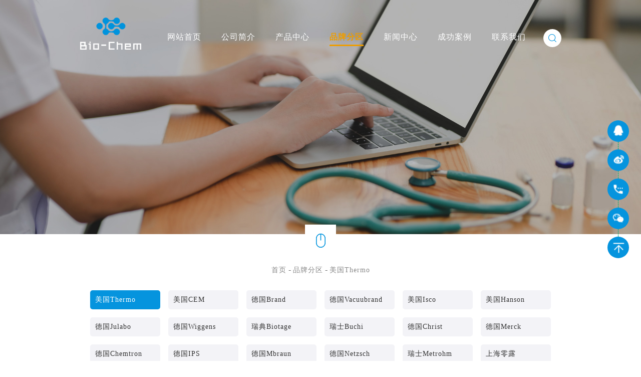

--- FILE ---
content_type: text/html; charset=utf-8
request_url: http://biochem17.cn/52/40
body_size: 11483
content:

<!doctype html>
<html lang="zh-CN">
<head>
    <title>SUMMIT傅里叶红外光谱仪、傅里叶红外光谱仪、IS5傅里叶红外光谱仪、thermo傅里叶红外光谱仪-Thermo热电江苏佰奥肯仪器有限公司</title>
    <meta name="description" content="SUMMIT傅里叶红外光谱仪可帮助您的工作效率上达到新的高度，让您在更短时间内完成更多工作。这款紧凑型 FTIR 光谱仪在设计和功能上均超越了我们之前的 Nicolet iS5 FTIR 光谱仪，无论您是管理 QA/QC 实验室还是拥挤的大学生教学实验室，它都可以满足您繁忙、多用户实验室的需求。傅里叶红外光谱仪可帮助您的工作效率上达到新的高度，让您在更短时间内完成更多工作。这款紧凑型 FTIR 光谱仪在设计和功能上均超越了我们之前的 Nicolet iS5 FTIR 光谱仪，无论您是管理 QA/QC 实验室还是拥挤的大学生教学实验室，它都可以满足您繁忙、多用户实验室的需求。" />
    <meta name="keywords" content="SUMMIT傅里叶红外光谱仪、傅里叶红外光谱仪、thermo傅里叶红外光谱仪、IS5傅里叶红外光谱仪" />


    <meta charset="utf-8">
    <meta name="viewport" content="width=device-width,initial-scale=1.0,minimum-scale=1.0, maximum-scale=1.0, user-scalable=no">
    <meta http-equiv="X-UA-Compatible" content="IE=edge, chrome=1">
    <meta name="renderer" content="webkit|ie-comp|ie-stand" />
    <meta name="format-detection" content="telephone=no" />

    <link rel="icon" href="favicon.ico" type="image/x-icon" />
    <link href="/Theme/cn/css/animate.min.css" rel="stylesheet" />
    <link href="/Theme/cn/css/public.css" rel="stylesheet" />
    <link href="/Theme/cn/css/style.css" rel="stylesheet" />


    <link href="/Theme/cn/css/remixicon.css" rel="stylesheet">
   

</head>
<body>

    



<style>
    .poir p{
        margin-right:25px
    }
</style>
    <!--pz_top-->
    


<div id="obtn">
    <div class="ctext pz_top">
        <div class="maxwidth">
            <div class="pz_t">
                <div class="logo">
                    <div class="_pimg" _w="178" _h="93" _m="0">
                        <a href="/" class="_div">
                            <img class="_img" width="100%" src="/upload/png/202007/logo.png" _tip="w178*h93">
                        </a>
                    </div>
                </div>
                <div class="so_box">
                    <input type="button" class="Search_but">
                   
                        <div class="so_but">
                            <form action="/33/">
                                <div class="so">
                                    <input type="hidden" name="search" value="1" />
                                    <input type="text" class="Search" placeholder="" name="key">
                                    <input type="submit" class="sear_sub" value="">
                                </div>
                            </form>
                        </div>
                   
                </div>
                <div class="menu">
                    <ul>
                                <li class="nli">
                                    <span><a href="/12/" target="_self" class="">网站首页</a></span>
                                </li>
                                <li class="nli">
                                    <span><a href="/30/" target="_self" class="">公司简介</a></span>
                                    <ul class="sub " data-m="2">
                                            <li class="sli"><a href="/30/" target="_self">公司简介</a></li>
                                            <li class="sli"><a href="/30/#2" target="_self">企业文化</a></li>
                                            <li class="sli"><a href="/30/#3" target="_self">合作伙伴</a></li>
                                    </ul>
                                </li>
                                <li class="nli">
                                    <span><a href="/33/" target="_self" class="">产品中心</a></span>
                                    <ul class="sub " data-m="2">
                                            <li class="sli"><a href="/33/" target="_self">通用仪器</a></li>
                                            <li class="sli"><a href="/34/" target="_self">化学分析设备</a></li>
                                            <li class="sli"><a href="/35/" target="_self">物性测试设备</a></li>
                                            <li class="sli"><a href="/36/" target="_self">样品前处理设备</a></li>
                                            <li class="sli"><a href="/42/" target="_self">生命科学</a></li>
                                            <li class="sli"><a href="/43/" target="_self">配件耗材</a></li>
                                            <li class="sli"><a href="/44/" target="_self">二手设备</a></li>
                                            <li class="sli"><a href="/45/" target="_self">售后维保</a></li>
                                    </ul>
                                </li>
                                <li class="nli">
                                    <span><a href="/26/" target="_self" class="on">品牌分区</a></span>
                                    <ul class="sub " data-m="2">
                                            <li class="sli"><a href="/52/" target="_self">美国Thermo</a></li>
                                            <li class="sli"><a href="/53/" target="_self">美国CEM</a></li>
                                            <li class="sli"><a href="/57/" target="_self">德国Brand</a></li>
                                            <li class="sli"><a href="/59/" target="_self">德国Vacuubrand</a></li>
                                            <li class="sli"><a href="/60/" target="_self">美国Isco</a></li>
                                            <li class="sli"><a href="/61/" target="_self">美国Hanson</a></li>
                                            <li class="sli"><a href="/62/" target="_self">德国Julabo</a></li>
                                            <li class="sli"><a href="/65/" target="_self">德国Wiggens</a></li>
                                            <li class="sli"><a href="/67/" target="_self">瑞典Biotage</a></li>
                                            <li class="sli"><a href="/68/" target="_self">瑞士Buchi</a></li>
                                            <li class="sli"><a href="/69/" target="_self">德国Christ</a></li>
                                            <li class="sli"><a href="/71/" target="_self">德国Merck</a></li>
                                            <li class="sli"><a href="/73/" target="_self">德国Chemtron</a></li>
                                            <li class="sli"><a href="/74/" target="_self">德国IPS</a></li>
                                            <li class="sli"><a href="/76/" target="_self">德国Mbraun</a></li>
                                            <li class="sli"><a href="/77/" target="_self">德国Netzsch</a></li>
                                            <li class="sli"><a href="/78/" target="_self">瑞士Metrohm</a></li>
                                            <li class="sli"><a href="/79/" target="_self">上海零露</a></li>
                                            <li class="sli"><a href="/80/" target="_self">合肥国仪量子</a></li>
                                            <li class="sli"><a href="/81/" target="_self">浙江江镁科技</a></li>
                                    </ul>
                                </li>
                                <li class="nli">
                                    <span><a href="/38/" target="_self" class="">新闻中心</a></span>
                                    <ul class="sub " data-m="2">
                                            <li class="sli"><a href="/38/" target="_self">公司新闻</a></li>
                                            <li class="sli"><a href="/39/" target="_self">行业动态</a></li>
                                    </ul>
                                </li>
                                <li class="nli">
                                    <span><a href="/40/" target="_self" class="">成功案例</a></span>
                                    <ul class="sub " data-m="2">
                                            <li class="sli"><a href="/40/" target="_self">成功案例</a></li>
                                    </ul>
                                </li>
                                <li class="nli">
                                    <span><a href="/41/" target="_self" class="">联系我们</a></span>
                                    <ul class="sub " data-m="2">
                                            <li class="sli"><a href="/41/" target="_self">联系我们</a></li>
                                    </ul>
                                </li>
                    </ul>
                </div>
                <div class="menuph">
                    <div class="point">
                        <span class="navbtn"></span>
                    </div>
                </div>
            </div>
        </div>
    </div>
    <div class="xialaph">
        <ul class="ul1">
                    <li>
                        <h4>
                            <div class="container">
                                <a href="javascript::">公司简介</a>
                                <img class="img_s" src="/Theme/cn/images/xiap12.png">
                                <img class="img_d" src="/Theme/cn/images/xiap2.png">
                            </div>
                        </h4>
                        <ul class="ul2">
                            <div class="container">
                                    <li>
                                        <h5><a href="/30/">公司简介</a></h5>
                                    </li>
                                    <li>
                                        <h5><a href="/30/#2">企业文化</a></h5>
                                    </li>
                                    <li>
                                        <h5><a href="/30/#3">合作伙伴</a></h5>
                                    </li>
                            </div>
                        </ul>
                    </li>
                    <li>
                        <h4>
                            <div class="container">
                                <a href="javascript::">产品中心</a>
                                <img class="img_s" src="/Theme/cn/images/xiap12.png">
                                <img class="img_d" src="/Theme/cn/images/xiap2.png">
                            </div>
                        </h4>
                        <ul class="ul2">
                            <div class="container">
                                    <li>
                                        <h5><a href="/33/">通用仪器</a></h5>
                                    </li>
                                    <li>
                                        <h5><a href="/34/">化学分析设备</a></h5>
                                    </li>
                                    <li>
                                        <h5><a href="/35/">物性测试设备</a></h5>
                                    </li>
                                    <li>
                                        <h5><a href="/36/">样品前处理设备</a></h5>
                                    </li>
                                    <li>
                                        <h5><a href="/42/">生命科学</a></h5>
                                    </li>
                                    <li>
                                        <h5><a href="/43/">配件耗材</a></h5>
                                    </li>
                                    <li>
                                        <h5><a href="/44/">二手设备</a></h5>
                                    </li>
                                    <li>
                                        <h5><a href="/45/">售后维保</a></h5>
                                    </li>
                            </div>
                        </ul>
                    </li>
                    <li>
                        <h4>
                            <div class="container">
                                <a href="javascript::">品牌分区</a>
                                <img class="img_s" src="/Theme/cn/images/xiap12.png">
                                <img class="img_d" src="/Theme/cn/images/xiap2.png">
                            </div>
                        </h4>
                        <ul class="ul2">
                            <div class="container">
                                    <li>
                                        <h5><a href="/52/">美国Thermo</a></h5>
                                    </li>
                                    <li>
                                        <h5><a href="/53/">美国CEM</a></h5>
                                    </li>
                                    <li>
                                        <h5><a href="/57/">德国Brand</a></h5>
                                    </li>
                                    <li>
                                        <h5><a href="/59/">德国Vacuubrand</a></h5>
                                    </li>
                                    <li>
                                        <h5><a href="/60/">美国Isco</a></h5>
                                    </li>
                                    <li>
                                        <h5><a href="/61/">美国Hanson</a></h5>
                                    </li>
                                    <li>
                                        <h5><a href="/62/">德国Julabo</a></h5>
                                    </li>
                                    <li>
                                        <h5><a href="/65/">德国Wiggens</a></h5>
                                    </li>
                                    <li>
                                        <h5><a href="/67/">瑞典Biotage</a></h5>
                                    </li>
                                    <li>
                                        <h5><a href="/68/">瑞士Buchi</a></h5>
                                    </li>
                                    <li>
                                        <h5><a href="/69/">德国Christ</a></h5>
                                    </li>
                                    <li>
                                        <h5><a href="/71/">德国Merck</a></h5>
                                    </li>
                                    <li>
                                        <h5><a href="/73/">德国Chemtron</a></h5>
                                    </li>
                                    <li>
                                        <h5><a href="/74/">德国IPS</a></h5>
                                    </li>
                                    <li>
                                        <h5><a href="/76/">德国Mbraun</a></h5>
                                    </li>
                                    <li>
                                        <h5><a href="/77/">德国Netzsch</a></h5>
                                    </li>
                                    <li>
                                        <h5><a href="/78/">瑞士Metrohm</a></h5>
                                    </li>
                                    <li>
                                        <h5><a href="/79/">上海零露</a></h5>
                                    </li>
                                    <li>
                                        <h5><a href="/80/">合肥国仪量子</a></h5>
                                    </li>
                                    <li>
                                        <h5><a href="/81/">浙江江镁科技</a></h5>
                                    </li>
                            </div>
                        </ul>
                    </li>
                    <li>
                        <h4>
                            <div class="container">
                                <a href="javascript::">新闻中心</a>
                                <img class="img_s" src="/Theme/cn/images/xiap12.png">
                                <img class="img_d" src="/Theme/cn/images/xiap2.png">
                            </div>
                        </h4>
                        <ul class="ul2">
                            <div class="container">
                                    <li>
                                        <h5><a href="/38/">公司新闻</a></h5>
                                    </li>
                                    <li>
                                        <h5><a href="/39/">行业动态</a></h5>
                                    </li>
                            </div>
                        </ul>
                    </li>
                    <li>
                        <h4>
                            <div class="container">
                                <a href="javascript::">成功案例</a>
                                <img class="img_s" src="/Theme/cn/images/xiap12.png">
                                <img class="img_d" src="/Theme/cn/images/xiap2.png">
                            </div>
                        </h4>
                        <ul class="ul2">
                            <div class="container">
                                    <li>
                                        <h5><a href="/40/">成功案例</a></h5>
                                    </li>
                            </div>
                        </ul>
                    </li>
                    <li>
                        <h4>
                            <div class="container">
                                <a href="javascript::">联系我们</a>
                                <img class="img_s" src="/Theme/cn/images/xiap12.png">
                                <img class="img_d" src="/Theme/cn/images/xiap2.png">
                            </div>
                        </h4>
                        <ul class="ul2">
                            <div class="container">
                                    <li>
                                        <h5><a href="/41/">联系我们</a></h5>
                                    </li>
                            </div>
                        </ul>
                    </li>
        </ul>
        <div class="container">
            <div class="so_but_ph">
                <div class="so">
                    <form action="/33/">
                        <input type="hidden" name="search" value="1" />
                        <input type="text" class="Search" placeholder="" name="key">
                        <input type="button" class="sear_sub">
                    </form>
                </div>
            </div>
        </div>
    </div>
</div>

<script type="text/javascript">
    //搜索
    $('.Search_but').click(function () {
        $('.so_but').slideToggle();
    });
    $('#obtn .poil ul').slick({
        dots: true,
        arrows: false,
        slidesToShow: 1,
        slidesToScroll: 1,
    })
</script>
    <!-- banner -->
    


<div id="obtn">
    <div class="pz_ban">
        <a href="javascript:;" title="">
            <img src="/upload/jpg/202007/banner-pp1.jpg" alt="" width="100%" _tip="1920*699" class="_img hidden-xs">
            <img src="/upload/jpg/202007/banner-pp2.jpg" alt="" width="100%" _tip="1200*699" class="_img visible-xs">
        </a>
    </div>
    <div class="pz_band"></div>
</div>



    


<div id="obtn">
    <div class="ctext product2">
        <div class="maxwidth">
            <div class="po  wow fadeInUp">
                <span class="span">
                    <a href="/">首页</a> -
                        <a href="/26/">品牌分区</a> <span> - </span>
<a href="javascript:;">美国Thermo</a>
                </span>
                <div class="pod  wow fadeInUp">
                        <a href="/52/" class="on hd">美国Thermo</a>
                        <a href="/53/" class=" hd">美国CEM</a>
                        <a href="/57/" class=" hd">德国Brand</a>
                        <a href="/59/" class=" hd">德国Vacuubrand</a>
                        <a href="/60/" class=" hd">美国Isco</a>
                        <a href="/61/" class=" hd">美国Hanson</a>
                        <a href="/62/" class=" hd">德国Julabo</a>
                        <a href="/65/" class=" hd">德国Wiggens</a>
                        <a href="/67/" class=" hd">瑞典Biotage</a>
                        <a href="/68/" class=" hd">瑞士Buchi</a>
                        <a href="/69/" class=" hd">德国Christ</a>
                        <a href="/71/" class=" hd">德国Merck</a>
                        <a href="/73/" class=" hd">德国Chemtron</a>
                        <a href="/74/" class=" hd">德国IPS</a>
                        <a href="/76/" class=" hd">德国Mbraun</a>
                        <a href="/77/" class=" hd">德国Netzsch</a>
                        <a href="/78/" class=" hd">瑞士Metrohm</a>
                        <a href="/79/" class=" hd">上海零露</a>
                        <a href="/80/" class=" hd">合肥国仪量子</a>
                        <a href="/81/" class=" hd">浙江江镁科技</a>

                </div>
            </div>
        </div>
    </div>
</div>


<script>
    function maodian(hd, bd, speed) {
        $(function () {
            $(hd).on('click', function () {
                var o = $(this).index();
                var s_top = $(bd).eq(o).offset().top;
                $('html,body').animate({ scrollTop: s_top }, speed);
            });

            var Sp = 0, Bdp = 0, io = 0;
            $(window).scroll(function () {
                io = 0;
                Sp = $(window).scrollTop();
                $(bd).each(function () {
                    Bdp = $(this).offset().top;
                    if (Sp >= Bdp) {
                        $(hd).removeClass('on').eq(io).addClass('on');
                    }
                    io++;
                });
            });
        });
    }

    //自由定义滚动
    //Dom:要滚动到的位置（支持[#,.]）
    //Oint:位置变化值，正负。
    function scrollTo(Dom, Oint, speed) {
        var s_top = $(Dom).offset().top + Oint;
        $('html,body').animate({ scrollTop: s_top }, speed);
    }
</script>
    <div id='obtn'>
        <div class="ctext product2">
            <div class="maxwidth">
                <div class="poi  wow fadeInUp">
                    <div class="poil">
                        <ul class="poilul">
                                <li class="poili">
                                    <div class="_pimg" _w="349" _h="199" _m="0">
                                        <div class="_div"><img class="_img" width="100%" src="/upload/png/202508/9F2B0DF33B9147CD85DEFC3D7ACE82A6.png" _tip="w698*h398" /> </div>
                                    </div>
                                </li>
                           
                        </ul>
                    </div>
                    <div class="poir">
                        <h4 class="poirh4">傅里叶变换红外显微镜 Thermo Scientific™  Nicolet™RaptIR</h4>
                       <p style="margin-bottom: 20px; text-align: left; line-height: 1.5em;"><span style="font-size:13px;font-family:&#39;Helvetica Neue&#39;;color:#333333"></span><span style="font-family: 微软雅黑, &quot;Microsoft YaHei&quot;; font-size: 14px; color: rgb(0, 0, 0);"><span style="font-size: 14px; font-family: 微软雅黑, &quot;Microsoft YaHei&quot;;">• </span><span style="font-size: 14px; font-family: 微软雅黑, &quot;Microsoft YaHei&quot;;">全新专利光路设计，突破衍射限制，空间分辨率更高</span></span></p><p style="margin-bottom: 20px; text-align: left; line-height: 1.5em;"><span style="color: rgb(0, 0, 0);"><span style="font-size: 14px; font-family: 方正兰亭细黑_GBK; color: rgb(35, 31, 32);"></span><span style="font-size: 14px; font-family: 微软雅黑, &quot;Microsoft YaHei&quot;; color: rgb(0, 0, 0);">• 全自动物镜切换，实现不同可见观察和红外测试模式自动切换</span><span style="font-size: 14px; font-family: 微软雅黑, &quot;Microsoft YaHei&quot;; color: rgb(74, 137, 190);">&nbsp;</span></span></p><p style="margin-bottom: 20px; text-align: left; line-height: 1.5em;"><span style="font-size: 14px; font-family: 微软雅黑, &quot;Microsoft YaHei&quot;; color: rgb(0, 0, 0);">• 多种可见辅助功能可选，可见及红外偏振功能可选，适应不同样品观察 测试需求</span></p><p style="margin-bottom: 20px; text-align: left; line-height: 1.5em;"><span style="font-size: 14px; font-family: 微软雅黑, &quot;Microsoft YaHei&quot;; color: rgb(0, 0, 0);">• 全新高速大空间载重型载物平台，使得重型、厚型样品及大区域成像分析无忧</span></p><p style="margin-bottom: 20px; text-align: left; line-height: 1.5em;"><span style="color: rgb(0, 0, 0);"><span style="font-size: 11px; font-family: 方正兰亭细黑_GBK; color: rgb(35, 31, 32);"></span><span style="font-size: 14px; font-family: 微软雅黑, &quot;Microsoft YaHei&quot;; color: rgb(0, 0, 0);">• 全新工作流模式软件控制，即使无经验的操作者也能快速成功完成分析任务</span></span></p><p style="margin-bottom: 20px; text-align: left; line-height: 1.5em;"><span style="font-size: 14px; font-family: 微软雅黑, &quot;Microsoft YaHei&quot;; color: rgb(0, 0, 0);">• 全新颗粒物分析功能，为大面积颗粒物成分、形貌及分布信息分析（如 微塑料）提供有力工具</span></p>
                        <a href="http://wpa.qq.com/msgrd?v=3&amp;uin=1442469155&amp;site=qq&amp;menu=yes" class="poir_a">立即咨询</a>
                    </div>
                </div>
                <div class="pro wow fadeInUp">
                    <div class="pro1">
                        <h5 class="pro1h5">产品详情</h5>
                    </div>
                    <div class="pro2">
                       <p style="margin-bottom: 20px; text-align: left;"><span style="text-wrap-mode: wrap; font-size: 14px; font-family: 微软雅黑, &quot;Microsoft YaHei&quot;;">Thermo Scientific™ Nicolet RaptIR + FTIR 显微镜精度高且灵活方便，可快速生成可操作的结果，从而有助于简化样品分析。通过复杂的样品寻求您所需的答案通常是一个漫长而困难的过程。寻找解决方案时节省的任何时间都会对结果交付产生巨大的影响。这种可配置度高的研究级显微镜适用于各行业的所有用户。物镜、探测器、红外功能和清晰的图像在制药、环境、法医学、艺术品修复、聚合物和材料研究等多种研究领域均发挥作用。</span></p><p style="text-align: left; margin-top: 10px; margin-bottom: 10px;"><span style="text-wrap-mode: wrap; font-family: 微软雅黑, &quot;Microsoft YaHei&quot;; font-size: 14px;"><strong style="box-sizing: border-box; font-family: HelveticaNeue, sans-serif; font-size: 14px; text-wrap-mode: wrap;">Nicolet RaptIR FTIR 显微镜概述</strong></span></p><p style="text-align: left; margin-top: 10px; margin-bottom: 10px; line-height: 1.5em;"><span style="text-wrap-mode: wrap; font-family: 微软雅黑, &quot;Microsoft YaHei&quot;; font-size: 14px;"><span style="font-size: 14px; text-wrap-mode: wrap; font-family: 微软雅黑, &quot;Microsoft YaHei&quot;;">Nicolet RaptIR FTIR 显微镜具有两种不同的型号，在注重细节的分析实验室中为您提供帮助——在数分钟内给出微米级样品答案。</span></span></p><ul style="box-sizing: border-box; font-family: HelveticaNeue, sans-serif; font-size: 14px; text-wrap-mode: wrap;" class=" list-paddingleft-2"><li><p style="line-height: 1.5em;"><span style="text-wrap-mode: wrap; font-family: 微软雅黑, &quot;Microsoft YaHei&quot;; font-size: 14px;">Thermo Scientific™ Nicolet™ RaptIR +™ FTIR 显微镜——用户可切换探测器和可配置设计用途广泛，适用于任何实验室。</span></p></li><li><p style="line-height: 1.5em;"><span style="text-wrap-mode: wrap; font-family: 微软雅黑, &quot;Microsoft YaHei&quot;; font-size: 14px;">Thermo Scientific™ Nicolet™ RaptIR™ FTIR 显微镜——配置更简单，具有基本功能且提供研究级分辨率（可见光和红外），助您解开样品谜团。</span></p><p><span style="text-wrap-mode: wrap; font-family: 微软雅黑, &quot;Microsoft YaHei&quot;; font-size: 14px;"></span></p></li></ul><p style="margin-top: 10px; margin-bottom: 10px;"><span style="text-wrap-mode: wrap; font-family: 微软雅黑, &quot;Microsoft YaHei&quot;; font-size: 14px;"><strong style="box-sizing: border-box; font-family: HelveticaNeue, sans-serif; font-size: 14px; text-wrap-mode: wrap;">两款仪器的主要功能：</strong></span></p><ul style="box-sizing: border-box; font-family: HelveticaNeue, sans-serif; font-size: 14px; text-wrap-mode: wrap;" class=" list-paddingleft-2"><li><p style="line-height: 1.5em;"><span style="text-wrap-mode: wrap; font-family: 微软雅黑, &quot;Microsoft YaHei&quot;; font-size: 14px;">衍射极限物镜提供出色的视觉和红外性能。</span></p></li><li><p style="line-height: 1.5em;"><span style="text-wrap-mode: wrap; font-family: 微软雅黑, &quot;Microsoft YaHei&quot;; font-size: 14px;">多位置自动物镜转换器、自动对焦、自动照明和全视计算机控制光圈可提供的舒适度和极高的易用性。</span></p></li><li><p style="line-height: 1.5em;"><span style="text-wrap-mode: wrap; font-family: 微软雅黑, &quot;Microsoft YaHei&quot;; font-size: 14px;">通过 5MPix 相机或目镜，视觉空间分辨率为 1 微米，红外空间分辨率为 5 微米以上，可获得高质量、高分辨率的样品图片和光谱。</span></p></li><li><p style="line-height: 1.5em;"><span style="text-wrap-mode: wrap; font-family: 微软雅黑, &quot;Microsoft YaHei&quot;; font-size: 14px;">具有自动交换功能的反射、传输和 ATR 采样模式用途广泛，包括内置 ATR 传感器，可提供样品保护和敏感压力控制功能。</span></p></li><li><p style="line-height: 1.5em;"><span style="text-wrap-mode: wrap; font-family: 微软雅黑, &quot;Microsoft YaHei&quot;; font-size: 14px;">开放式耐用型载物台可支持厚度达 40 毫米、重量达 5 千克的样品。</span></p></li><li><p style="line-height: 1.5em;"><span style="text-wrap-mode: wrap; font-family: 微软雅黑, &quot;Microsoft YaHei&quot;; font-size: 14px;">可快速提供结果。</span></p></li><li><p style="line-height: 1.5em;"><span style="text-wrap-mode: wrap; font-family: 微软雅黑, &quot;Microsoft YaHei&quot;; font-size: 14px;">仅限于&nbsp;RaptIR +：多种探测器选项和配置可大限度提高您的实验室能力。</span></p></li></ul><p style="line-height: 1.5em; margin-bottom: 10px; margin-top: 10px;"><span style="text-wrap-mode: wrap; font-size: 14px; font-family: 微软雅黑, &quot;Microsoft YaHei&quot;;"><strong style="box-sizing: border-box; font-family: HelveticaNeue, sans-serif; font-size: 14px; text-wrap-mode: wrap;">直观软件：</strong></span></p><ul style="box-sizing: border-box; font-family: HelveticaNeue, sans-serif; font-size: 14px; text-wrap-mode: wrap;" class=" list-paddingleft-2"><li><p><span style="text-wrap-mode: wrap; font-family: 微软雅黑, &quot;Microsoft YaHei&quot;; font-size: 14px;">Nicolet RaptIR FTIR 显微镜的创新硬件功能与 Thermo Scientific™ OMNIC™ Paradigm 软件的优势相辅相成。Paradigm 为用户提供从目标中提取所需信息的明确指导。该软件具有简洁友好的用户界面 (UI)、安全的数据库和浮动工具栏，支持 64 位系统，可轻松创建各种工作流程，以自动执行数据收集和分析序列。Paradigm 还能够实现探测器的轻松切换以及使用各类光谱仪的功能，包括 TGA-IR、GC-IR、FT-Raman。</span></p></li></ul><p style="margin-top: 10px; margin-bottom: 10px;"><span style="text-wrap-mode: wrap; font-family: 微软雅黑, &quot;Microsoft YaHei&quot;; font-size: 14px;"><strong style="box-sizing: border-box; font-family: HelveticaNeue, sans-serif; font-size: 14px; text-wrap-mode: wrap;">微量样品在行业范围内的应用：</strong></span><span style="text-wrap-mode: wrap; font-family: 微软雅黑, &quot;Microsoft YaHei&quot;; font-size: 14px;"><strong style="box-sizing: border-box; font-family: HelveticaNeue, sans-serif; font-size: 14px; text-wrap-mode: wrap;"></strong><br style="box-sizing: border-box; font-family: HelveticaNeue, sans-serif; font-size: 14px; text-wrap-mode: wrap;"/></span></p><ul style="box-sizing: border-box; font-family: HelveticaNeue, sans-serif; font-size: 14px; text-wrap-mode: wrap;" class=" list-paddingleft-2"><li><p style="line-height: 1.5em;"><span style="font-family: 微软雅黑, &quot;Microsoft YaHei&quot;;">药物（API 分布和纯度分析）</span></p></li><li><p style="line-height: 1.5em;"><span style="font-family: 微软雅黑, &quot;Microsoft YaHei&quot;;">聚合物和塑料</span></p></li><li><p style="line-height: 1.5em;"><span style="font-family: 微软雅黑, &quot;Microsoft YaHei&quot;;">环境污染（塑料微粒）</span></p></li><li><p style="line-height: 1.5em;"><span style="font-family: 微软雅黑, &quot;Microsoft YaHei&quot;;">法医学（伪造和痕迹分析）</span></p></li><li><p style="line-height: 1.5em;"><span style="font-family: 微软雅黑, &quot;Microsoft YaHei&quot;;">艺术品修复</span></p></li><li><p style="line-height: 1.5em;"><span style="font-family: 微软雅黑, &quot;Microsoft YaHei&quot;;">汽车材料</span></p></li><li><p style="line-height: 1.5em;"><span style="font-family: 微软雅黑, &quot;Microsoft YaHei&quot;;">化妆品和个人护理产品中的污染分析</span></p></li><li><p style="line-height: 1.5em;"><span style="font-family: 微软雅黑, &quot;Microsoft YaHei&quot;;">石油和天然气</span></p></li><li><p style="line-height: 1.5em;"><span style="font-family: 微软雅黑, &quot;Microsoft YaHei&quot;;">电子设备（OLED 和 PCB）</span></p></li><li><p style="line-height: 1.5em;"><span style="font-family: 微软雅黑, &quot;Microsoft YaHei&quot;;">火山学和矿物学</span></p></li><li><p style="line-height: 1.5em;"><span style="font-family: 微软雅黑, &quot;Microsoft YaHei&quot;;">国土安全</span></p></li><li><p style="line-height: 1.5em;"><span style="font-family: 微软雅黑, &quot;Microsoft YaHei&quot;;">3D 打印</span></p></li><li><p style="line-height: 1.5em;"><span style="font-family: 微软雅黑, &quot;Microsoft YaHei&quot;;">水泥与建筑材料</span></p></li></ul>
                    </div>
                </div>
                <div class="pro3  wow fadeInUp">
                        <a href="/52/20" class="pro3_1">上一页: 傅里叶变换红外光谱仪Thermo Scientific™ Nicolet™ Apex</a>
                                             <a href="/52/146" class="pro3_2">上一页: 傅里叶变换红外光谱仪Thermo Scientific™ Nicolet™ Summit</a>
                </div>
            </div>
        </div>
    </div>
    <!--pz_down-->
    


<div id="obtn">
    <div class="ctext footer">
        <div class="maxwidth">
            <div class="fot1 wow fadeInUp">
                <span class="span">服务热线</span>
                <h2 class="fot1h2">153 1218 9201</h2>
                <h5 class="fot1h5">地址：江苏省 苏州市 工业园区金浦路11号怡达科技园F404</h5>
                <h5 class="fot1h5">邮箱：paul_chen@biochem17.cn</h5>
                <h5 class="fot1h5">联系人：陈经理</h5>
                <div class="fot1_1">
                    <div class="ico">
                        <div class="_pimg" _w="1" _h="1" _m="0">
                            <div class="_div"><img class="_img" width="100%" src="/Theme/cn/images/wx3.png" _tip="w36*h36" /></div>
                        </div>
                        <div class="fer"><img src="/upload/png/202512/6CD77D8AF4B34B83BF022546686C02BC.png" width="100%" alt=""></div>
                    </div>
                    <div class="ico">
                        <div class="_pimg" _w="1" _h="1" _m="0">
                            <a href="" class="_div"><img class="_img" width="100%" src="/Theme/cn/images/wb.png" _tip="w36*h36" /></a>
                        </div>
                    </div>
                    <!-- <div class="ico">
                        <div class="_pimg" _w="1" _h="1" _m="0">
                            <div  class="_div"><img class="_img" width="100%" src="/Theme/cn/images/fx.png" / _tip="w36*h36"></div>
                        </div>
                    </div> -->
                    <div class="ico bdsharebuttonbox">
                        <a href="#" class="bds_more a2" data-cmd="more" title="分享"><!-- <img class="_img" width="100%" src="/Theme/cn/images/fx.png" / _tip="w36*h36"> --></a>
                        <script>window._bd_share_config = { "common": { "bdSnsKey": {}, "bdText": "", "bdMini": "2", "bdMiniList": false, "bdPic": "", "bdStyle": "1", "bdSize": "20" }, "share": {} }; with (document) 0[(getElementsByTagName('head')[0] || body).appendChild(createElement('script')).src = 'http://bdimg.share.baidu.com/static/api/js/share.js?v=89860593.js?cdnversion=' + ~(-new Date() / 36e5)];</script>
                    </div>
                </div>
            </div>
            <div class="fot2 wow fadeInUp">
                <ul class="ful">
                            <li class="fli">
                                <span>公司简介</span>
                                <ul class="flul">
                                        <li><a href="/30/">公司简介</a></li>
                                        <li><a href="/30/#2">企业文化</a></li>
                                        <li><a href="/30/#3">合作伙伴</a></li>

                                </ul>
                            </li>
                            <li class="fli fli2">
                                <span>产品中心</span>
                                <ul class="flul flul1">
                                            <li><a href="#">通用仪器</a></li>
                                            <li><a href="#">化学分析设备</a></li>
                                            <li><a href="#">物性测试设备</a></li>
                                            <li><a href="#">样品前处理设备</a></li>
                                            <li><a href="#">生命科学</a></li>
                                </ul>
                                <ul class="flul flul2">
                                            <li><a href="/43/" target="_self">配件耗材</a></li>
                                            <li><a href="/44/" target="_self">二手设备</a></li>
                                            <li><a href="/45/" target="_self">售后维保</a></li>
                                </ul>
                            </li>
                            <li class="fli">
                                <span>新闻中心</span>
                                <ul class="flul">
                                        <li><a href="/38/">公司新闻</a></li>
                                        <li><a href="/39/">行业动态</a></li>

                                </ul>
                            </li>
                            <li class="fli">
                                <span>联系我们</span>
                                <ul class="flul">
                                        <li><a href="/41/">联系我们</a></li>

                                </ul>
                            </li>

                </ul>
            </div>
            <div class="fot3 wow fadeInUp">
                <div class="fott">
                    <div class="fotl">
                        <div class="_pimg" _w="1" _h="1" _m="0 0 0 0">
                            <div class="_div"><img class="_img" src="/upload/png/202512/6CD77D8AF4B34B83BF022546686C02BC.png" _tip="43*43" /></div>
                        </div>
                    </div>
                    <div class="fotr">
                        <div class="_pimg" _w="1" _h="1" _m="0 0 0 0">
                            <div class="_div"><img class="_img" src="/Theme/cn/images/wx2.png" _tip="20*20" /></div>
                        </div>
                        <h5>微信</h5>
                    </div>
                </div>
                <div class="fotf">
                    <h5>扫一扫加关注</h5>
                </div>
            </div>
        </div>
    </div>
    <div class="text1">
        <div class="maxwidth">
            <div class="pz_dl">
                <p>江苏佰奥肯仪器 版权所有 <a href="https://beian.miit.gov.cn/" target="_blank" textvalue="&nbsp;苏ICP备20046582号">&nbsp;苏ICP备20046582号</a>&nbsp; <a href="/41/" target="_self">联系我们</a>&nbsp;主营产品：<a href="http://www.biochem17.cn/52/38" target="_self" title="傅里叶红外光谱仪">傅里叶红外光谱仪</a>、<a href="http://www.biochem17.cn/53/47" target="_self" title="平行浓缩仪">平行浓缩仪</a>、<a href="http://www.biochem17.cn/56/137" target="_self" title="实验室进口洗瓶机">实验室进口洗瓶机</a></p>
            </div>
            <div class="pz_dr">
                <h3 class="pz_dh3">合作伙伴</h3>
                <ul class="pz_ul">
                        <li><a href="#">百度链接1</a></li>
                        <li><a href="#">百度链接2</a></li>
                        <li><a href="#">百度链接3</a></li>

                </ul>
            </div>
        </div>
    </div>
    <div class="ctext2">
        <ul>
            <li>
                <a href="http://wpa.qq.com/msgrd?v=3&amp;uin=1442469155&amp;site=qq&amp;menu=yes" class="ico">
                    <div class="_pimg" _w="1" _h="1" _m="0 0 0 0">
                        <div class="_div"><img class="_img" src="/Theme/cn/images/qq.png" _tip="43*43" /></div>
                    </div>
                </a>

            </li>
            <li>
                <a href="" class="ico">
                    <div class="_pimg" _w="1" _h="1" _m="0 0 0 0">
                        <div class="_div"><img class="_img" src="/Theme/cn/images/wb.png" _tip="43*43" /></div>
                    </div>
                </a>
            </li>
            <li>
                <a href="javascript:;" class="ico">
                    <div class="_pimg" _w="1" _h="1" _m="0 0 0 0">
                        <div class="_div"><img class="_img" src="/Theme/cn/images/dh.png" _tip="43*43" /></div>
                    </div>
                </a>
                <div class="pf_tel">153 1218 9201 </div>
            </li>
            <li>
                <a href="tel:400-077-6566" class="ico">
                    <div class="_pimg" _w="1" _h="1" _m="0 0 0 0">
                        <div class="_div"><img class="_img" src="/Theme/cn/images/wx.png" _tip="43*43" /></div>
                    </div>
                </a>
                <div class="pf_er"><img src="/upload/png/202512/6CD77D8AF4B34B83BF022546686C02BC.png" width="100%" alt=""></div>
            </li>
            <li class="renter">
                <a class="ico">
                    <div class="_pimg" _w="1" _h="1" _m="0 0 0 0">
                        <div class="_div"><img class="_img" src="/Theme/cn/images/fh.png" _tip="43*43" /></div>
                    </div>
                </a>
            </li>
        </ul>
    </div>
    <div class="ctext3 visible-xs">
        <li class="l1 on">
            <a href="/">
                <div class="ico7"></div>
                <div class="name">首页</div>
            </a>
        </li>
        <li class="l2">
            <a href="tel:153 1218 9201">
                <div class="ico7"></div>
                <div class="name">咨询电话</div>
            </a>
        </li>
        <li class="l3 renter">
            <a>
                <div class="ico7"></div>
                <div class="name">返回顶部</div>
            </a>
        </li>
    </div>
</div>
<style>
    .pz_dl a{
        color:#fff;
    }
</style>

    
<script src="/Theme/cn/js/jquery-1.12.4.min.js"></script>
<script src="/Theme/cn/js/slick.min.js"></script>
<script src="/Theme/cn/js/jquery.SuperSlide.2.1.1.js"></script>
<script src="/Theme/cn/js/jquery.hoverIntent.js"></script>
<script src="/Theme/cn/js/respond.src.js"></script>
<script src="/Theme/cn/js/wow.min.js"></script>
<script src="/Theme/cn/js/common.js"></script>



<script type="text/javascript">
    //搜索
    $('.Search_but').click(function () {
        $('.so_but').slideToggle();
    });
    $('#obtn .poil ul').slick({
        dots: true,
        arrows: false,
        slidesToShow: 1,
        slidesToScroll: 1,
    })
</script>




    <script src="/Theme/cn/js/jquery-1.12.4.min.js"></script>
    <script src="/Theme/cn/js/slick.min.js"></script>
    <script src="/Theme/cn/js/jquery.SuperSlide.2.1.1.js"></script>
    <script src="/Theme/cn/js/jquery.hoverIntent.js"></script>
    <script src="/Theme/cn/js/respond.src.js"></script>
    <script src="/Theme/cn/js/wow.min.js"></script>
    <script src="/Theme/cn/js/common.js"></script>
    <script src="/Theme/cn/js/all.js"></script>

    <script src="/Theme/cn/js/index2.js"></script>
    


</body>
</html>

--- FILE ---
content_type: text/css
request_url: http://biochem17.cn/Theme/cn/css/public.css
body_size: 12469
content:
html {
    -webkit-text-size-adjust: 100%;
    -ms-text-size-adjust: 100%;
}
body {
    margin: 0;
}

article,
aside,
details,
figcaption,
figure,
footer,
header,
hgroup,
main,
menu,
nav,
section,
summary {
    display: block;
}

audio,
canvas,
progress,
video {
    display: inline-block;
    vertical-align: baseline;
}

    audio:not([controls]) {
        display: none;
        height: 0;
    }

[hidden]{
    display: none;
}

a {
    background-color: transparent;
}

    a:active,
    a:hover {
        outline: 0;
    }

abbr[title] {
    border-bottom: 1px dotted;
}

b,
strong {
    font-weight: bold;
}

dfn {
    font-style: italic;
}

h1 {
    margin: .67em 0;
    font-size: 2em;
}

mark {
    color: #000;
    background: #ff0;
}

small {
    font-size: 80%;
}

sub,
sup {
    position: relative;
    font-size: 75%;
    line-height: 0;
    vertical-align: baseline;
}

sup {
    top: -.5em;
}

sub {
    bottom: -.25em;
}

img {
    border: 0;
}

svg:not(:root) {
    overflow: hidden;
}

figure {
    margin: 1em 40px;
}

hr {
    height: 0;
    -webkit-box-sizing: content-box;
    -moz-box-sizing: content-box;
    box-sizing: content-box;
}

pre {
    overflow: auto;
}

code,
kbd,
pre,
samp {
    font-family: monospace, monospace;
    font-size: 1em;
}

button,
input,
optgroup,
select,
textarea {
    margin: 0;
    font: inherit;
    color: inherit;
}

button {
    overflow: visible;
}

button,
select {
    text-transform: none;
}

button,
html input[type="button"],
input[type="reset"],
input[type="submit"] {
    -webkit-appearance: button;
    cursor: pointer;
}

    button[disabled],
    html input[disabled] {
        cursor: default;
    }

    button::-moz-focus-inner,
    input::-moz-focus-inner {
        padding: 0;
        border: 0;
    }

input {
    line-height: normal;
}

    input[type="checkbox"],
    input[type="radio"] {
        -webkit-box-sizing: border-box;
        -moz-box-sizing: border-box;
        box-sizing: border-box;
        padding: 0;
    }

    input[type="number"]::-webkit-inner-spin-button,
    input[type="number"]::-webkit-outer-spin-button {
        height: auto;
    }

    input[type="search"] {
        -webkit-box-sizing: content-box;
        -moz-box-sizing: content-box;
        box-sizing: content-box;
        -webkit-appearance: textfield;
    }

        input[type="search"]::-webkit-search-cancel-button,
        input[type="search"]::-webkit-search-decoration {
            -webkit-appearance: none;
        }

fieldset {
    padding: .35em .625em .75em;
    margin: 0 2px;
    border: 1px solid #c0c0c0;
}
legend {
    padding: 0;
    border: 0;
}
textarea {
    overflow: auto;
}
optgroup {
    font-weight: bold;
}
table {
    border-spacing: 0;
    border-collapse: collapse;
}
td,
th {
    padding: 0;
}
@media print {
    *,
    *:before,
    *:after {
        color: #000 !important;
        text-shadow: none !important;
        background: transparent !important;
        -webkit-box-shadow: none !important;
        box-shadow: none !important;
    }

    a,
    a:visited {
        text-decoration: underline;
    }

        a[href]:after {
            content: " (" attr(href) ")";
        }

    abbr[title]:after {
        content: " (" attr(title) ")";
    }

    a[href^="#"]:after,
    a[href^="javascript:"]:after {
        content: "";
    }

    pre,
    blockquote {
        border: 1px solid #999;
        page-break-inside: avoid;
    }

    thead {
        display: table-header-group;
    }

    tr,
    img {
        page-break-inside: avoid;
    }

   
    p,
    h2,
    h3 {
        orphans: 3;
        widows: 3;
    }

    h2,
    h3 {
        page-break-after: avoid;
    }

    .navbar {
        display: none;
    }

    .btn > .caret,
    .dropup > .btn > .caret {
        border-top-color: #000 !important;
    }

    .label {
        border: 1px solid #000;
    }

    .table {
        border-collapse: collapse !important;
    }

        .table td,
        .table th {
            background-color: #fff !important;
        }

    .table-bordered th,
    .table-bordered td {
        border: 1px solid #ddd !important;
    }
}
* {
  -webkit-box-sizing: border-box;
     -moz-box-sizing: border-box;
          box-sizing: border-box;
}
*:before,
*:after {
  -webkit-box-sizing: border-box;
     -moz-box-sizing: border-box;
          box-sizing: border-box;
}

.container-fluid {
  padding-right: 15px;
  padding-left: 15px;
  margin-right: auto;
  margin-left: auto;
}

.row {
    margin-right: -15px;
    margin-left: -15px;
}

.col-xs-1, .col-sm-1, .col-md-1, .col-lg-1, .col-xs-2, .col-sm-2, .col-md-2, .col-lg-2, .col-xs-3, .col-sm-3, .col-md-3, .col-lg-3, .col-xs-4, .col-sm-4, .col-md-4, .col-lg-4, .col-xs-5, .col-sm-5, .col-md-5, .col-lg-5, .col-xs-6, .col-sm-6, .col-md-6, .col-lg-6, .col-xs-7, .col-sm-7, .col-md-7, .col-lg-7, .col-xs-8, .col-sm-8, .col-md-8, .col-lg-8, .col-xs-9, .col-sm-9, .col-md-9, .col-lg-9, .col-xs-10, .col-sm-10, .col-md-10, .col-lg-10, .col-xs-11, .col-sm-11, .col-md-11, .col-lg-11, .col-xs-12, .col-sm-12, .col-md-12, .col-lg-12 {
    position: relative;
    min-height: 1px;
    padding-right: 15px;
    padding-left: 15px;
}

.col-xs-1, .col-xs-2, .col-xs-3, .col-xs-4, .col-xs-5, .col-xs-6, .col-xs-7, .col-xs-8, .col-xs-9, .col-xs-10, .col-xs-11, .col-xs-12 {
    float: left;
}

.col-xs-12 {
    width: 100%;
}

.col-xs-11 {
    width: 91.66666667%;
}

.col-xs-10 {
    width: 83.33333333%;
}

.col-xs-9 {
    width: 75%;
}

.col-xs-8 {
    width: 66.66666667%;
}

.col-xs-7 {
    width: 58.33333333%;
}

.col-xs-6 {
    width: 50%;
}

.col-xs-5 {
    width: 41.66666667%;
}

.col-xs-4 {
    width: 33.33333333%;
}

.col-xs-3 {
    width: 25%;
}

.col-xs-2 {
    width: 16.66666667%;
}

.col-xs-1 {
    width: 8.33333333%;
}

.col-xs-pull-12 {
    right: 100%;
}

.col-xs-pull-11 {
    right: 91.66666667%;
}

.col-xs-pull-10 {
    right: 83.33333333%;
}

.col-xs-pull-9 {
    right: 75%;
}

.col-xs-pull-8 {
    right: 66.66666667%;
}

.col-xs-pull-7 {
    right: 58.33333333%;
}

.col-xs-pull-6 {
    right: 50%;
}

.col-xs-pull-5 {
    right: 41.66666667%;
}

.col-xs-pull-4 {
    right: 33.33333333%;
}

.col-xs-pull-3 {
    right: 25%;
}

.col-xs-pull-2 {
    right: 16.66666667%;
}

.col-xs-pull-1 {
    right: 8.33333333%;
}

.col-xs-pull-0 {
    right: auto;
}

.col-xs-push-12 {
    left: 100%;
}

.col-xs-push-11 {
    left: 91.66666667%;
}

.col-xs-push-10 {
    left: 83.33333333%;
}

.col-xs-push-9 {
    left: 75%;
}

.col-xs-push-8 {
    left: 66.66666667%;
}

.col-xs-push-7 {
    left: 58.33333333%;
}

.col-xs-push-6 {
    left: 50%;
}

.col-xs-push-5 {
    left: 41.66666667%;
}

.col-xs-push-4 {
    left: 33.33333333%;
}

.col-xs-push-3 {
    left: 25%;
}

.col-xs-push-2 {
    left: 16.66666667%;
}

.col-xs-push-1 {
    left: 8.33333333%;
}

.col-xs-push-0 {
    left: auto;
}

.col-xs-offset-12 {
    margin-left: 100%;
}

.col-xs-offset-11 {
    margin-left: 91.66666667%;
}

.col-xs-offset-10 {
    margin-left: 83.33333333%;
}

.col-xs-offset-9 {
    margin-left: 75%;
}

.col-xs-offset-8 {
    margin-left: 66.66666667%;
}

.col-xs-offset-7 {
    margin-left: 58.33333333%;
}

.col-xs-offset-6 {
    margin-left: 50%;
}

.col-xs-offset-5 {
    margin-left: 41.66666667%;
}

.col-xs-offset-4 {
    margin-left: 33.33333333%;
}

.col-xs-offset-3 {
    margin-left: 25%;
}

.col-xs-offset-2 {
    margin-left: 16.66666667%;
}

.col-xs-offset-1 {
    margin-left: 8.33333333%;
}

.col-xs-offset-0 {
    margin-left: 0;
}

@media (min-width: 768px) {
    .col-sm-1, .col-sm-2, .col-sm-3, .col-sm-4, .col-sm-5, .col-sm-6, .col-sm-7, .col-sm-8, .col-sm-9, .col-sm-10, .col-sm-11, .col-sm-12 {
        float: left;
    }

    .col-sm-12 {
        width: 100%;
    }

    .col-sm-11 {
        width: 91.66666667%;
    }

    .col-sm-10 {
        width: 83.33333333%;
    }

    .col-sm-9 {
        width: 75%;
    }

    .col-sm-8 {
        width: 66.66666667%;
    }

    .col-sm-7 {
        width: 58.33333333%;
    }

    .col-sm-6 {
        width: 50%;
    }

    .col-sm-5 {
        width: 41.66666667%;
    }

    .col-sm-4 {
        width: 33.33333333%;
    }

    .col-sm-3 {
        width: 25%;
    }

    .col-sm-2 {
        width: 16.66666667%;
    }

    .col-sm-1 {
        width: 8.33333333%;
    }

    .col-sm-pull-12 {
        right: 100%;
    }

    .col-sm-pull-11 {
        right: 91.66666667%;
    }

    .col-sm-pull-10 {
        right: 83.33333333%;
    }

    .col-sm-pull-9 {
        right: 75%;
    }

    .col-sm-pull-8 {
        right: 66.66666667%;
    }

    .col-sm-pull-7 {
        right: 58.33333333%;
    }

    .col-sm-pull-6 {
        right: 50%;
    }

    .col-sm-pull-5 {
        right: 41.66666667%;
    }

    .col-sm-pull-4 {
        right: 33.33333333%;
    }

    .col-sm-pull-3 {
        right: 25%;
    }

    .col-sm-pull-2 {
        right: 16.66666667%;
    }

    .col-sm-pull-1 {
        right: 8.33333333%;
    }

    .col-sm-pull-0 {
        right: auto;
    }

    .col-sm-push-12 {
        left: 100%;
    }

    .col-sm-push-11 {
        left: 91.66666667%;
    }

    .col-sm-push-10 {
        left: 83.33333333%;
    }

    .col-sm-push-9 {
        left: 75%;
    }

    .col-sm-push-8 {
        left: 66.66666667%;
    }

    .col-sm-push-7 {
        left: 58.33333333%;
    }

    .col-sm-push-6 {
        left: 50%;
    }

    .col-sm-push-5 {
        left: 41.66666667%;
    }

    .col-sm-push-4 {
        left: 33.33333333%;
    }

    .col-sm-push-3 {
        left: 25%;
    }

    .col-sm-push-2 {
        left: 16.66666667%;
    }

    .col-sm-push-1 {
        left: 8.33333333%;
    }

    .col-sm-push-0 {
        left: auto;
    }

    .col-sm-offset-12 {
        margin-left: 100%;
    }

    .col-sm-offset-11 {
        margin-left: 91.66666667%;
    }

    .col-sm-offset-10 {
        margin-left: 83.33333333%;
    }

    .col-sm-offset-9 {
        margin-left: 75%;
    }

    .col-sm-offset-8 {
        margin-left: 66.66666667%;
    }

    .col-sm-offset-7 {
        margin-left: 58.33333333%;
    }

    .col-sm-offset-6 {
        margin-left: 50%;
    }

    .col-sm-offset-5 {
        margin-left: 41.66666667%;
    }

    .col-sm-offset-4 {
        margin-left: 33.33333333%;
    }

    .col-sm-offset-3 {
        margin-left: 25%;
    }

    .col-sm-offset-2 {
        margin-left: 16.66666667%;
    }

    .col-sm-offset-1 {
        margin-left: 8.33333333%;
    }

    .col-sm-offset-0 {
        margin-left: 0;
    }
}

@media (min-width: 992px) {
    .col-md-1, .col-md-2, .col-md-3, .col-md-4, .col-md-5, .col-md-6, .col-md-7, .col-md-8, .col-md-9, .col-md-10, .col-md-11, .col-md-12 {
        float: left;
    }

    .col-md-12 {
        width: 100%;
    }

    .col-md-11 {
        width: 91.66666667%;
    }

    .col-md-10 {
        width: 83.33333333%;
    }

    .col-md-9 {
        width: 75%;
    }

    .col-md-8 {
        width: 66.66666667%;
    }

    .col-md-7 {
        width: 58.33333333%;
    }

    .col-md-6 {
        width: 50%;
    }

    .col-md-5 {
        width: 41.66666667%;
    }

    .col-md-4 {
        width: 33.33333333%;
    }

    .col-md-3 {
        width: 25%;
    }

    .col-md-2 {
        width: 16.66666667%;
    }

    .col-md-1 {
        width: 8.33333333%;
    }

    .col-md-pull-12 {
        right: 100%;
    }

    .col-md-pull-11 {
        right: 91.66666667%;
    }

    .col-md-pull-10 {
        right: 83.33333333%;
    }

    .col-md-pull-9 {
        right: 75%;
    }

    .col-md-pull-8 {
        right: 66.66666667%;
    }

    .col-md-pull-7 {
        right: 58.33333333%;
    }

    .col-md-pull-6 {
        right: 50%;
    }

    .col-md-pull-5 {
        right: 41.66666667%;
    }

    .col-md-pull-4 {
        right: 33.33333333%;
    }

    .col-md-pull-3 {
        right: 25%;
    }

    .col-md-pull-2 {
        right: 16.66666667%;
    }

    .col-md-pull-1 {
        right: 8.33333333%;
    }

    .col-md-pull-0 {
        right: auto;
    }

    .col-md-push-12 {
        left: 100%;
    }

    .col-md-push-11 {
        left: 91.66666667%;
    }

    .col-md-push-10 {
        left: 83.33333333%;
    }

    .col-md-push-9 {
        left: 75%;
    }

    .col-md-push-8 {
        left: 66.66666667%;
    }

    .col-md-push-7 {
        left: 58.33333333%;
    }

    .col-md-push-6 {
        left: 50%;
    }

    .col-md-push-5 {
        left: 41.66666667%;
    }

    .col-md-push-4 {
        left: 33.33333333%;
    }

    .col-md-push-3 {
        left: 25%;
    }

    .col-md-push-2 {
        left: 16.66666667%;
    }

    .col-md-push-1 {
        left: 8.33333333%;
    }

    .col-md-push-0 {
        left: auto;
    }

    .col-md-offset-12 {
        margin-left: 100%;
    }

    .col-md-offset-11 {
        margin-left: 91.66666667%;
    }

    .col-md-offset-10 {
        margin-left: 83.33333333%;
    }

    .col-md-offset-9 {
        margin-left: 75%;
    }

    .col-md-offset-8 {
        margin-left: 66.66666667%;
    }

    .col-md-offset-7 {
        margin-left: 58.33333333%;
    }

    .col-md-offset-6 {
        margin-left: 50%;
    }

    .col-md-offset-5 {
        margin-left: 41.66666667%;
    }

    .col-md-offset-4 {
        margin-left: 33.33333333%;
    }

    .col-md-offset-3 {
        margin-left: 25%;
    }

    .col-md-offset-2 {
        margin-left: 16.66666667%;
    }

    .col-md-offset-1 {
        margin-left: 8.33333333%;
    }

    .col-md-offset-0 {
        margin-left: 0;
    }
}

@media (min-width: 1200px) {
    .col-lg-1, .col-lg-2, .col-lg-3, .col-lg-4, .col-lg-5, .col-lg-6, .col-lg-7, .col-lg-8, .col-lg-9, .col-lg-10, .col-lg-11, .col-lg-12 {
        float: left;
    }

    .col-lg-12 {
        width: 100%;
    }

    .col-lg-11 {
        width: 91.66666667%;
    }

    .col-lg-10 {
        width: 83.33333333%;
    }

    .col-lg-9 {
        width: 75%;
    }

    .col-lg-8 {
        width: 66.66666667%;
    }

    .col-lg-7 {
        width: 58.33333333%;
    }

    .col-lg-6 {
        width: 50%;
    }

    .col-lg-5 {
        width: 41.66666667%;
    }

    .col-lg-4 {
        width: 33.33333333%;
    }

    .col-lg-3 {
        width: 25%;
    }

    .col-lg-2 {
        width: 16.66666667%;
    }

    .col-lg-1 {
        width: 8.33333333%;
    }

    .col-lg-pull-12 {
        right: 100%;
    }

    .col-lg-pull-11 {
        right: 91.66666667%;
    }

    .col-lg-pull-10 {
        right: 83.33333333%;
    }

    .col-lg-pull-9 {
        right: 75%;
    }

    .col-lg-pull-8 {
        right: 66.66666667%;
    }

    .col-lg-pull-7 {
        right: 58.33333333%;
    }

    .col-lg-pull-6 {
        right: 50%;
    }

    .col-lg-pull-5 {
        right: 41.66666667%;
    }

    .col-lg-pull-4 {
        right: 33.33333333%;
    }

    .col-lg-pull-3 {
        right: 25%;
    }

    .col-lg-pull-2 {
        right: 16.66666667%;
    }

    .col-lg-pull-1 {
        right: 8.33333333%;
    }

    .col-lg-pull-0 {
        right: auto;
    }

    .col-lg-push-12 {
        left: 100%;
    }

    .col-lg-push-11 {
        left: 91.66666667%;
    }

    .col-lg-push-10 {
        left: 83.33333333%;
    }

    .col-lg-push-9 {
        left: 75%;
    }

    .col-lg-push-8 {
        left: 66.66666667%;
    }

    .col-lg-push-7 {
        left: 58.33333333%;
    }

    .col-lg-push-6 {
        left: 50%;
    }

    .col-lg-push-5 {
        left: 41.66666667%;
    }

    .col-lg-push-4 {
        left: 33.33333333%;
    }

    .col-lg-push-3 {
        left: 25%;
    }

    .col-lg-push-2 {
        left: 16.66666667%;
    }

    .col-lg-push-1 {
        left: 8.33333333%;
    }

    .col-lg-push-0 {
        left: auto;
    }

    .col-lg-offset-12 {
        margin-left: 100%;
    }

    .col-lg-offset-11 {
        margin-left: 91.66666667%;
    }

    .col-lg-offset-10 {
        margin-left: 83.33333333%;
    }

    .col-lg-offset-9 {
        margin-left: 75%;
    }

    .col-lg-offset-8 {
        margin-left: 66.66666667%;
    }

    .col-lg-offset-7 {
        margin-left: 58.33333333%;
    }

    .col-lg-offset-6 {
        margin-left: 50%;
    }

    .col-lg-offset-5 {
        margin-left: 41.66666667%;
    }

    .col-lg-offset-4 {
        margin-left: 33.33333333%;
    }

    .col-lg-offset-3 {
        margin-left: 25%;
    }

    .col-lg-offset-2 {
        margin-left: 16.66666667%;
    }

    .col-lg-offset-1 {
        margin-left: 8.33333333%;
    }

    .col-lg-offset-0 {
        margin-left: 0;
    }
}

table col[class*="col-"] {
    position: static;
    display: table-column;
    float: none;
}

table td[class*="col-"],
table th[class*="col-"] {
    position: static;
    display: table-cell;
    float: none;
}

.input-group[class*="col-"] {
    float: none;
    padding-right: 0;
    padding-left: 0;
}
.container:before,
.container:after,
.container-fluid:before,
.container-fluid:after,
.row:before,
.row:after
{
  display: table;
  content: " ";
}
.container:after,
.container-fluid:after,
.row:after{
  clear: both;
}


/*banner*/
.visible-xs,
.visible-sm,
.visible-md,
.visible-lg {
  display: none !important;
}
.visible-xs-block,
.visible-xs-inline,
.visible-xs-inline-block,
.visible-sm-block,
.visible-sm-inline,
.visible-sm-inline-block,
.visible-md-block,
.visible-md-inline,
.visible-md-inline-block,
.visible-lg-block,
.visible-lg-inline,
.visible-lg-inline-block {
  display: none !important;
}
@media (max-width: 767px) {
  .visible-xs {
    display: block !important;
  }
  table.visible-xs {
    display: table !important;
  }
  tr.visible-xs {
    display: table-row !important;
  }
  th.visible-xs,
  td.visible-xs {
    display: table-cell !important;
  }
}
@media (max-width: 767px) {
  .visible-xs-block {
    display: block !important;
  }
}
@media (max-width: 767px) {
  .visible-xs-inline {
    display: inline !important;
  }
}
@media (max-width: 767px) {
  .visible-xs-inline-block {
    display: inline-block !important;
  }
}
@media (min-width: 768px) and (max-width: 991px) {
  .visible-sm {
    display: block !important;
  }
  table.visible-sm {
    display: table !important;
  }
  tr.visible-sm {
    display: table-row !important;
  }
  th.visible-sm,
  td.visible-sm {
    display: table-cell !important;
  }
}
@media (min-width: 768px) and (max-width: 991px) {
  .visible-sm-block {
    display: block !important;
  }
}
@media (min-width: 768px) and (max-width: 991px) {
  .visible-sm-inline {
    display: inline !important;
  }
}
@media (min-width: 768px) and (max-width: 991px) {
  .visible-sm-inline-block {
    display: inline-block !important;
  }
}
@media (min-width: 992px) and (max-width: 1319px) {
  .visible-md {
    display: block !important;
  }
  table.visible-md {
    display: table !important;
  }
  tr.visible-md {
    display: table-row !important;
  }
  th.visible-md,
  td.visible-md {
    display: table-cell !important;
  }
}
@media (min-width: 992px) and (max-width: 1319px) {
  .visible-md-block {
    display: block !important;
  }
}
@media (min-width: 992px) and (max-width: 1319px) {
  .visible-md-inline {
    display: inline !important;
  }
}
@media (min-width: 992px) and (max-width: 1319px) {
  .visible-md-inline-block {
    display: inline-block !important;
  }
}
@media (min-width: 1320px) {
  .visible-lg {
    display: block !important;
  }
  table.visible-lg {
    display: table !important;
  }
  tr.visible-lg {
    display: table-row !important;
  }
  th.visible-lg,
  td.visible-lg {
    display: table-cell !important;
  }
}
@media (min-width: 1320px) {
  .visible-lg-block {
    display: block !important;
  }
}
@media (min-width: 1320px) {
  .visible-lg-inline {
    display: inline !important;
  }
}
@media (min-width: 1320px) {
  .visible-lg-inline-block {
    display: inline-block !important;
  }
}
@media (max-width: 767px) {
  .hidden-xs {
    display: none !important;
  }
}
@media (min-width: 768px) and (max-width: 991px) {
  .hidden-sm {
    display: none !important;
  }
}
@media (min-width: 992px) and (max-width: 1319px) {
  .hidden-md {
    display: none !important;
  }
}
@media (min-width: 1320px) {
  .hidden-lg {
    display: none !important;
  }
}
.visible-print {
  display: none !important;
}
@media print {
  .visible-print {
    display: block !important;
  }
  table.visible-print {
    display: table !important;
  }
  tr.visible-print {
    display: table-row !important;
  }
  th.visible-print,
  td.visible-print {
    display: table-cell !important;
  }
}
.visible-print-block {
  display: none !important;
}
@media print {
  .visible-print-block {
    display: block !important;
  }
}
.visible-print-inline {
  display: none !important;
}
@media print {
  .visible-print-inline {
    display: inline !important;
  }
}
.visible-print-inline-block {
  display: none !important;
}
@media print {
  .visible-print-inline-block {
    display: inline-block !important;
  }
}
@media print {
  .hidden-print {
    display: none !important;
  }
}
/*通用样式*/
html{ overflow-x:hidden; overflow-y:auto;}
*{ padding:0; margin:0; outline: none;}
ul,ol,li,dl,dd,dt{ list-style-type:none; line-height:normal;}
body, button, input, select, textarea{ font-family:'Microsoft yahei' ,Arial;color:#666666;}
code, kbd, pre, samp { font-family:'Microsoft yahei' ,Arial;}
address, caption, cite, code, dfn, em, th, var {
    font-style: normal;
    font-weight: normal;
}
a{ text-decoration:none; 
        transition: all 0.5s linear;
   -moz-transition: all 0.5s linear;
-webkit-transition: all 0.5s linear;
     -o-transition: all 0.5s linear;
-webkit-tap-highlight-color:rgba(0, 0, 0, 0);
-webkit-tap-highlight-color: transparent;
}
a:hover{ cursor:pointer;}
img{border:0; }
table { border-collapse: collapse; border-spacing: 0; }
h1,h2,h3,h4,h5,h6{ margin:0; font-weight:normal; font-family:'Microsoft yahei' ,Arial;}
input,table,tr,td{ margin:0; padding:0; border:none;}
button,table{ border:none; background:none; margin:0; padding:0;}
select{ margin:0; padding:0; font-family:'Microsoft yahei' ,Arial;}
textarea{ resize:none; outline:0;}
input{ outline:0;}
article,aside,dialog,footer,header,section,footer,nav,figure,menu{display:block}
i{font-style:normal;}
.elli{overflow: hidden;text-overflow: ellipsis;white-space: nowrap;}
.clearfix:after{content:'';display:block;height:0;overflow:hidden;clear:both;zoom:1;}
*{font-family:"微软雅黑";}
a{color:#666666;}
/*字母大写*/
.D1{text-transform:uppercase;}
/*字母小写*/
.D2{text-transform:lowercase;}
/*字母首字母大写*/
.D3{text-transform:capitalize;}
.container{ padding-right:15px; padding-left:15px; margin-right: auto; margin-left: auto;}

/* Slider */
.slick-slider
{
    position: relative;

    display: block;
    box-sizing: border-box;

    -webkit-user-select: none;
       -moz-user-select: none;
        -ms-user-select: none;
            user-select: none;

    -webkit-touch-callout: none;
    -khtml-user-select: none;
    -ms-touch-action: pan-y;
        touch-action: pan-y;
    -webkit-tap-highlight-color: transparent;
    
/*    margin-left: -14px;
    margin-right: -14px;*/
}

.slick-list
{
    position: relative;

    display: block;
    overflow: hidden;

    margin: 0;
    padding: 0;
}
.slick-list:focus
{
    outline: none;
}
.slick-list.dragging
{
    cursor: pointer;
    cursor: hand;
}

.slick-slider .slick-track,
.slick-slider .slick-list
{
    -webkit-transform: translate3d(0, 0, 0);
       -moz-transform: translate3d(0, 0, 0);
        -ms-transform: translate3d(0, 0, 0);
         -o-transform: translate3d(0, 0, 0);
            transform: translate3d(0, 0, 0);
}

.slick-track
{
    position: relative;
    top: 0;
    left: 0;

    display: block;
}
.slick-track:before,
.slick-track:after
{
    display: table;

    content: '';
}
.slick-track:after
{
    clear: both;
}
.slick-loading .slick-track
{
    visibility: hidden;
}

.slick-slide
{
    display: none;
    float: left;

    height: 100%;
    min-height: 1px;
    outline: 0;
/*    padding-left: 14px;
    padding-right: 14px;*/
}
[dir='rtl'] .slick-slide
{
    float: right;
}
.slick-slide img
{
    /*display: block;*/
}
.slick-slide.slick-loading img
{
    display: none;
}
.slick-slide.dragging img
{
    pointer-events: none;
}
.slick-initialized .slick-slide
{
    display: block;
}
.slick-loading .slick-slide
{
    visibility: hidden;
}
.slick-vertical .slick-slide
{
    display: block;

    height: auto;

    /*border: 1px solid transparent;*/
}
.slick-arrow.slick-hidden {
    display: none;
}
/* Slider */
.slick-loading .slick-list
{
    background: #fff center center no-repeat;
}

/* Icons */
@font-face
{
    font-family: 'slick';
    font-weight: normal;
    font-style: normal;

    /*src: url('../fonts/slick.eot');
    src: url('../fonts/slick.eot?#iefix') format('embedded-opentype'), 
    url('../fonts/slick.woff') format('woff'), 
    url('../fonts/slick.ttf') format('truetype'), 
    url('../fonts/slick.svg#slick') format('svg');*/
}

@font-face
{   
 font-family: 'AlibabaPuHuiTi';
 src: url('../fonts/Alibaba-PuHuiTi-Light.eot'); /* IE9 Compat Modes */
 src: url('../fonts/Alibaba-PuHuiTi-Light.eot?#iefix') format('embedded-opentype'), /* IE6-IE8 */
         url('../fonts/Alibaba-PuHuiTi-Light.woff') format('woff'), /* Modern Browsers */
         url('../fonts/Alibaba-PuHuiTi-Light.ttf')  format('truetype'), /* Safari, Android, iOS */
         url('../fonts/Alibaba-PuHuiTi-Light.svg') format('svg'); /* Legacy iOS */
}
@font-face
{   
 font-family: 'AlibabaSanb';
 src: url('../fonts/AlibabaSans-Bold.eot'); /* IE9 Compat Modes */
 src: url('../fonts/AlibabaSans-Bold.eot?#iefix') format('embedded-opentype'), /* IE6-IE8 */
         url('../fonts/AlibabaSans-Bold.woff') format('woff'), /* Modern Browsers */
         url('../fonts/AlibabaSans-Bold.ttf')  format('truetype'), /* Safari, Android, iOS */
         url('../fonts/AlibabaSans-Bold.svg') format('svg'); /* Legacy iOS */
}
@font-face {
  font-family: 'opensans';

  src: url('../fonts/opensans.eot');
  src: url('../fonts/opensans.eot?#iefix') format('embedded-opentype'), url('../fonts/opensans.woff2') format('woff2'), url('../fonts/opensans.woff') format('woff'), url('../fonts/opensans.ttf') format('truetype'), url('../fonts/opensans.svg') format('svg');
}
/* Arrows */
.slick-prev,
.slick-next
{
    font-size: 0;
    line-height: 0;

    position: absolute;
    left:40px;
    top: 50%;
    display: block;
    width: 52px;
    height: 100px;
    padding: 0;
    -webkit-transform: translate(0, -50%);
    -ms-transform: translate(0, -50%);
    transform: translate(0, -50%);
    cursor: pointer;
    color: transparent;
    border: none;
    outline: none;
    background: transparent;
    z-index:100;
}
.slick-next{
    left:auto;
    right:40px;
}
@media  screen and (max-width:991px){
.slick-prev,
.slick-next
{
    width: 30px;
    height: 58px;
    background-size:30px 58px;
    
}
.slick-next{
    background-size:30px 58px;
}
}
@media  screen and (max-width:767px){
.slick-prev,
.slick-next
{
    left:15px;
    width: 26px;
    height: 50px;
    background-size:26px 50px;
    
}
.slick-next{
    left:auto;
    right:15px;
    background-size:26px 50px;
}    
}





/* Dots */

.slick-dots
{
    position: absolute;
    bottom: -25px;

    display: block;

    width: 100%;
    padding: 0;
    margin: 0;

    list-style: none;

    text-align: center;
}
.slick-dots li
{
    position: relative;

    display: inline-block;

    width: 20px;
    height: 20px;
    margin: 0 5px;
    padding: 0;

    cursor: pointer;
}
.slick-dots li button
{
    font-size: 0;
    line-height: 0;

    display: block;

    width: 20px;
    height: 20px;
    padding: 5px;

    cursor: pointer;

    color: transparent;
    border: 0;
    outline: none;
    background: transparent;
}
.slick-dots li button:hover,
.slick-dots li button:focus
{
    outline: none;
}
.slick-dots li button:hover:before,
.slick-dots li button:focus:before
{
    opacity: 1;
}
.slick-dots li button:before
{
    font-family: 'slick';
    font-size: 6px;
    line-height: 20px;

    position: absolute;
    top: 0;
    left: 0;

    width: 20px;
    height: 20px;

    content: ' ';
    text-align: center;

    opacity: .25;
    color: black;

    -webkit-font-smoothing: antialiased;
    -moz-osx-font-smoothing: grayscale;
}
.slick-dots li.slick-active button:before
{
    opacity: .75;
    color: black;
}

.margin_pc{ float:left; width:100%;}
.margin_mobile{ float:left; width:100%; display:none;}
@media  screen and (max-width:991px){
.margin_pc{ display:none;}
.margin_mobile{ display:block;}
}


@media screen (max-device-width: 320px){body{-webkit-text-size-adjust:none}}
@media screen (max-device-width: 480px){body{-webkit-text-size-adjust:none}}
@media only screen (-webkit-min-device-pixel-ratio: 2){body{-webkit-text-size-adjust:none}}
@media only screen (min-device-width: 768px) and (max-device-width: 1243px){body{-webkit-text-size-adjust:none}}

  ._pimg {
            width: 100%;
            overflow: hidden;
        }

            ._pimg ._div {
                position: relative;
                overflow:hidden;
            }

            ._pimg ._img {
                width: 100%;
                position: absolute;
                left: 50%;
                top: 50%;
                transform: translate(-50%,-50%);
                -webkit-transform: translate(-50%,-50%);
            }
			
.maxwidth{ margin:0 auto;padding-right:15px; padding-left:15px; }
@media (min-width: 767px) {
  .maxwidth {
    width: 767px;
  }
}
@media (min-width: 991px) {
  .maxwidth {
    width: 991px;
  }
}
@media (min-width: 1430px) {
  .maxwidth {
    width: 1430px;
  }
}
/*top*/
#obtn .ctext.pz_top{float:left;width:100%;height:215px;position: absolute;z-index: 8;}
/* #obtn .ctext.pz_bg{background:rgba(0,0,0,0.3);} */
#obtn .ctext.pz_top .pz_t{float:left;width:100%;position: relative;}
#obtn .ctext.pz_top .logo{float:left;width:12.71%;margin:28px 0;}
#obtn .ctext.pz_top .logo ._pimg{width:100%;}
#obtn .ctext.pz_top .logo ._pimg ._div{display:block;}


#obtn .pz_top .so_box{ float: right; position: relative; z-index: 99; margin: 88px 0;}
#obtn .pz_top .Search_but{ float: left; width: 36px; height: 36px; border-radius: 50%; border: none; background: url(/Theme/cn/images/so.png) no-repeat center; background-color: #fff; background-size: 16px 16px;}
#obtn .pz_top .so_but{ display: none; float: left; width: 282px; position: absolute; right: 0; top: 90px; z-index: 99;}
#obtn .pz_top .so{ float: left; width: 100%; background: #fff; position: relative; border: 1px solid #0594de;}
#obtn .pz_top .so .Search{ float: left; width: 100%; height: 36px; background: none; border: none; line-height: 36px; padding: 0 56px 0 10px; color: #414141; font-size: 14px;letter-spacing: 1px;}
#obtn .pz_top .so .sear_sub{ float: right; width: 50px; height: 100%; border: none; background: url(/Theme/cn/images/sou.png) no-repeat center #0594de ;  position: absolute; right: 0; top: 0;}

#obtn .ctext.pz_top .menu{float:right;margin-right:15px;padding:85px 0;}
#obtn .ctext.pz_top .menu ul{float:left;}
#obtn .ctext.pz_top .menu .nli{float:left;padding:10px 35px 10px 34px;letter-spacing: 1px;position: relative;text-transform: uppercase;}
#obtn .ctext.pz_top .menu .nli>span>a{font-size:16px;line-height:16px;color:#fff;}
#obtn .ctext.pz_top .menu .nli:hover>span>a{color:#ee9d00;border-bottom:3px solid #ee9d00;padding-bottom:7px;font-weight:bold;}
#obtn .ctext.pz_top .menu .nli .on{color:#ee9d00;border-bottom:3px solid #ee9d00;padding-bottom:7px;font-weight:bold;}
#obtn .ctext.pz_top .menu .sub{display:none;width:140px;cursor: pointer;position: absolute;text-align:center;top:40px;left:50%;padding:10px 0 ;margin-left:-70px;color:#fff;background:rgba(193,135,17,0.8);overflow: hidden;white-space: nowrap;text-overflow: ellipsis;
-webkit-animation:fadeInUp1 0.5s 0s ease both;
-moz-animation:fadeInUp1 0.5s 0s ease both;
}
#obtn .ctext.pz_top .menu .sub .sli{ width:100%; float: left; position: relative;padding:10px 0 ;}
#obtn .ctext.pz_top .menu .sub .sli>a{color:#fff;display:block;font-size:14px;line-height:14px;padding:5px 0;overflow:hidden;}
#obtn .ctext.pz_top .menu .sub .sli:hover a{text-decoration:underline;}
#obtn .ctext.pz_top .menu .nli:hover .sub{display:block;
    -webkit-animation:fadeInUp1 0.5s 0s ease both;
    -moz-animation:fadeInUp1 0.5s 0s ease both}
@-webkit-keyframes fadeInUp1{
    0%{opacity:0;
    -webkit-transform:translateY(30px)}
    100%{opacity:1;
    -webkit-transform:translateY(0)}
    }
    @-moz-keyframes fadeInUp1{
    0%{opacity:0;
    -moz-transform:translateY(30px)}
    100%{opacity:1;
    -moz-transform:translateY(0)}
    }

#obtn .ctext.pz_top .menuph{ display: none;}
#obtn .xialaph{ display: none;}

@media screen and (max-width:1429px){
#obtn .ctext.pz_top .logo{margin:35px 0;}	
#obtn .ctext.pz_top .menu{padding:55px 0;}
#obtn .ctext.pz_top .menu .nli{padding:10px 20px;}	
#obtn .pz_top .so_box{margin:58px 0;}
}
@media screen and (max-width:991px){
#obtn .ctext.pz_top{height:60px;background:#ee9d00;position: relative;z-index: 10;}
#obtn .ctext.pz_top .logo{top:0px;width:100px;margin:5px 0;position: relative;z-index:10;float:left;}	
#obtn .ctext.pz_top .menu{display:none;}
#obtn .ctext.pz_top .so_box{display:none;}	
#obtn .ctext.pz_top .menuph{ display: block;}
#obtn .xialaph{ display: block;}

/*手机按钮*/
#obtn .ctext.pz_top .menuph{ float: right; width: 28px; height: 22px; cursor: pointer; text-align: center; margin: 19px 0;}
#obtn .ctext.pz_top .menuph .point { display: inline-block;  width: 28px;  height: 22px; position: relative;z-index:10;}
#obtn .ctext.pz_top .menuph .point:hover .navbtn,
#obtn .ctext.pz_top .menuph .point:hover .navbtn::after,
#obtn .ctext.pz_top .menuph .point:hover .navbtn::before { width: 28px;}
#obtn .ctext.pz_top .menuph .navbtn { position: absolute; top: 10px; right: 0; display: inline-block; width: 21px; height: 2px; background: #14a6e5;
-webkit-transition: all .3s ease-out 0s; 
-moz-transition: all .3s ease-out 0s;  
-ms-transition: all .3s ease-out 0s;  
-o-transition: all .3s ease-out 0s;  
transition: all .3s ease-out 0s;}
#obtn .ctext.pz_top .menuph .navbtn::after,
#obtn .ctext.pz_top .menuph .navbtn::before { position: absolute; right: 0; display: inline-block; width: 28px; height: 2px; content: ''; background: #14a6e5;
-webkit-transition: all .3s ease-out 0s;  
-moz-transition: all .3s ease-out 0s;  
-ms-transition: all .3s ease-out 0s;  
-o-transition: all .3s ease-out 0s;  
transition: all .3s ease-out 0s;}
#obtn .ctext.pz_top .menuph .navbtn::after { top: -11px;}
#obtn .ctext.pz_top .menuph .navbtn::before { top: 10px;}
#obtn .ctext.pz_top .menuph .point.active .navbtn{ background: transparent;}
#obtn .ctext.pz_top .menuph .point.active .navbtn::after{ -webkit-transform: rotate(45deg); -moz-transform: rotate(45deg); -ms-transform: rotate(45deg); -o-transform: rotate(45deg); transform: rotate(45deg); top: 0px;}
#obtn .ctext.pz_top .menuph .point.active .navbtn::before { -webkit-transform: rotate(-45deg); -ms-transform: rotate(-45deg); -o-transform: rotate(-45deg); transform: rotate(-45deg); top: 0px;}	
/*手机下拉*/	
#obtn .xialaph{ position: fixed; left: 0; top:14px; float: left; width: 100%; height: 100%; overflow: scroll; padding: 46px 0 100px 0; display: none; z-index:9; background:#ffffff;}
#obtn .xialaph .ul2,
#obtn .xialaph .ul3{ display: none;}
#obtn .xialaph h4 a{ float: left; width: 60%; color: #333333; font-size:16px; line-height: 50px;}
#obtn .xialaph h4 a span{ padding-left: 6px; color: #ccc; font-size: 14px;}
#obtn .xialaph h4{ float: left; width: 100%; position: relative;}
#obtn .xialaph li:last-child h4::before{ content: ''; position: absolute; bottom: 0; left: 0; width: 100%; height: 1px; background-color: #e7e7e7;}
#obtn .xialaph h4:hover a,
#obtn .xialaph h5:hover a{ color: #14a6e5;}
#obtn .xialaph h4::after{ content: ''; position: absolute; top: 0; left: 0; width: 100%; height: 1px; background-color: #e7e7e7;}
#obtn .xialaph h5 a{ float: left; width: 100%; color: #1f1f1f; font-size: 14px; line-height: 40px; text-transform:uppercase;}
#obtn .xialaph h5{ float: left; width: 100%; position: relative;}
#obtn .xialaph h5::after{ content: ''; position: absolute; bottom: 0; left: 0; right: 0; height: 1px; background-color: #e7e7e7;}
#obtn .xialaph li:last-child h5::after{ display: none;}
#obtn .xialaph h4 img{ width: 15px; height: 8px; float: right; margin-top: 24px; cursor: pointer;}
#obtn .xialaph h5 img{ width: 11px; height: 6px; float: right; margin-top: 26px; margin-right: 18px; cursor: pointer;}
#obtn .xialaph h4.active img.img_s,
#obtn .xialaph h5.active img.img_s{ display: none;}
#obtn .xialaph h4.active img.img_d,
#obtn .xialaph h5.active img.img_d{ display: block;}
#obtn .xialaph .ul2{ float: left; width: 100%; padding: 0 10px;}
#obtn .xialaph .ul3{ padding-top: 12px; padding-bottom: 18px; padding-left: 15px; position: relative;}
#obtn .xialaph .ul3::after{ content: ''; position: absolute; bottom: 0; left: 0; right: 0; height: 1px; background-color: #3c3a3a;}
#obtn .xialaph li:last-child .ul3::after{ display: none;}
#obtn .xialaph .ul3 li a{ color: #333333; font-size: 14px; line-height: 35px; display: block;}
#obtn .xialaph .ul3 li{ padding-top: 5px;}
#obtn .xialaph .ul3 li:first-child{ padding-top: 0;}
#obtn .xialaph .phsou{ position: relative; margin-top: 34px;}
#obtn .xialaph .phsou input{ width: 100%; height: 56px; background-color: #ffffff; color: #aaa; font-size: 14px; padding-left: 20px; border: 1px solid #e5e5e5;}
#obtn .xialaph .phsou img{ cursor: pointer; width: 21px; height: 22px; position: absolute; top: 17px; right: 29px;  }
#obtn .img_d, .disno{ display: none;}
#obtn .xialaph .so {float: left;width: 100%;background: #fff;position: relative;top:5px;border: 1px solid #14a6e5;}
#obtn .xialaph .so .Search {float: left;width: 100%;height: 36px;background: none;border: none;line-height: 36px;padding: 0 56px 0 10px;color: #414141;font-size: 14px;}
#obtn .xialaph .so .sear_sub {float: right;width: 50px; height: 100%; border: none;background: url(/Theme/cn/images/sou.png) no-repeat center;background-color: #14a6e5; position: absolute;right: 0;top: 0;}
}

	



 /*底部*/
#obtn .ctext.footer{float:left;width:100%;background:#1c1b1c;padding:78px 0;}
#obtn .ctext.footer .fot1{float:left;width:32.14%;color:#fff;}
#obtn .ctext.footer .fot1 .span{float:left;font-size:18px;line-height:20px;display: inline-block;width:100%;}
#obtn .ctext.footer .fot1 .span::before{content: '';float:left;width:18px;height:18px;background:url(/Theme/cn/images/fw.png) no-repeat center center;background-size: 18px 18px;margin-right:5px;}
#obtn .ctext.footer .fot1 .fot1h2{font-size:32px;line-height:70px;font-weight: bold;font-family: 微软雅黑;}
#obtn .ctext.footer .fot1 .fot1h5{font-size:16px;line-height:36px;}
#obtn .ctext.footer .fot1 .fot1_1{width:100%;position: relative;margin-top:15px;}
#obtn .ctext.footer .fot1 .fot1_1 .ico{position:relative;float:left;width:34px;height:34px;border:1px solid #fff;margin-right:10px;background-size:36px 36px;
-webkit-border-radius: 50%;
-khtml-border-radius: 50%;
-moz-border-radius: 50%;
border-radius: 50%;}
#obtn .ctext.footer .fot1 .fot1_1 .ico ._div{display:block;}
#obtn .ctext.footer .fot1 .fot1_1 .ico .a2{width:32px;height:32px;margin:0;padding:0 5px 0 0;background:url(/Theme/cn/images/fx.png) no-repeat center center;background-size:32px 32px;}
#obtn .ctext.footer .fot1 .fot1_1 .ico:hover{background:#0594DE;border:1px solid #0594DE;}
#obtn .ctext.footer .fot1 .fot1_1 .ico .fer{width:60px;height:60px;border:2px solid #e5e5e5;background: #fff;position: absolute;top:130%;left:50%;margin-left:-30px;/* display:none; */opacity: 0;z-index:10;}
#obtn .ctext.footer .fot1 .fot1_1 .ico:first-child:hover .fer{/* display: block; */opacity: 1;transition: 1s;}

#obtn .ctext.footer .fot2 {float:left;width:55.28%;}
#obtn .ctext.footer .fot2 .ful{float:left;width:100%;}
#obtn .ctext.footer .fot2 .ful .fli{float:left;padding:0 46px 0 30px;}
#obtn .ctext.footer .fot2 .ful .fli>span{font-size:18px;line-height:32px;color:#fff;letter-spacing: 1px;}
#obtn .ctext.footer .fot2 .ful .fli .flul{width:100%;padding-top:10px;}
#obtn .ctext.footer .fot2 .ful .fli .flul li{text-align:center;}
#obtn .ctext.footer .fot2 .ful .fli .flul3 li{text-align:left;text-transform: uppercase;}
#obtn .ctext.footer .fot2 .ful .fli .flul li a{font-size:16px;line-height: 38px;color:#fff;opacity: 0.6;}
#obtn .ctext.footer .fot2 .ful .fli.fli2{width:260px;padding:0 40px 0 30px ;position: relative;}
#obtn .ctext.footer .fot2 .ful .fli.fli2 ul{width:50%;}
#obtn .ctext.footer .fot2 .ful .fli.fli2 .flul1{text-align:left;}
#obtn .ctext.footer .fot2 .ful .fli.fli2 .flul1 li{text-align:left;padding-left:5px;}
#obtn .ctext.footer .fot2 .ful .fli.fli2 .flul2{float:right;position: absolute;top:38px;left:50%;}
#obtn .ctext.footer .fot2 .ful .fli.fli2 .flul2 li{text-align: left;padding-left:20px;}
#obtn .ctext.footer .fot3{float:right;width:12.42%;}
#obtn .ctext.footer .fot3 .fott{float:left;width:100%;margin-left:10px;}
#obtn .ctext.footer .fot3 .fott .fotl{float:left;width:68.96%;padding:5px;background:#fff;}
#obtn .ctext.footer .fot3 .fott .fotr{float:right;width:31%;text-align: center;position: relative;height:120px;}
#obtn .ctext.footer .fot3 .fott .fotr ._pimg{position: absolute;width:20px;height:20px;top:65%;left:50%;margin-left:-10px;}
#obtn .ctext.footer .fot3 .fott .fotr h5{margin-top:104px;text-align: center;color:#fff;opacity: 0.8;font-size:14px;line-height: 14px;}
#obtn .ctext.footer .fot3 .fott .fotr::before{content: '';float:left;position: relative;left:50%;width:1px;height:70px;background:rgba(255,255,255,0.2);}

#obtn .ctext.footer .fot3 .fotf{float:left;width:100%;height:30px;margin-top:20px;margin-left:10px;background:rgba(255,255,255,0.1);text-align: center;line-height:30px;font-size:15px;
-webkit-border-radius: 30px;
-khtml-border-radius: 30px;
-moz-border-radius: 30px;
border-radius:30px;}
#obtn .ctext.footer .fot3 .fotf h5{height:30px;padding-left:15px ;color:rgba(255,255,255,0.8);background:url(/Theme/cn/images/foot.png) no-repeat center center;background-size:12px 12px;background-position-x:34px ;}



#obtn .text1{float:left;width:100%;height:75px;background:#000;}
#obtn .text1 .pz_dl{float:left;width:85%;padding:22px 0;color:#fff;opacity: 0.6;font-size:14px;line-height:32px;}
#obtn .text1 .pz_dr{float:right;width:200px;position:relative;height:40px;margin-top:17.5px;border:1px solid rgba(255,255,255,0.2);border-radius: 5px;}
#obtn .text1 .pz_dr .pz_dh3{font-size:16px;line-height:40px;color:rgba(255,255,255,0.6);padding-left:20px;position: relative;cursor: pointer;}
#obtn .text1 .pz_dr .pz_dh3::after{content: '';float:left;width:12px;height:12px;border-left: 1px solid #fff;border-bottom:1px solid #fff;position: absolute;right:30px;top:50%;margin-top:-6px;transform: rotateZ(-45deg);
-webkit-transition: 0.5s ease;
   -moz-transition: 0.5s ease;
	-ms-transition: 0.5s ease;
	 -o-transition: 0.5s ease;
		transition: 0.5s ease;}
#obtn .text1 .pz_dr .pz_ul{display: none; width:100%; position:absolute; left:0; bottom:40px; background:#f4f4f4; border-bottom:2px solid #fff; padding:10px 0;z-index:20;-webkit-animation:fadetop1 0.5s 0s ease both;
-moz-animation:fadetop1 0.5s 0s ease both;}
#obtn .text1 .pz_dr .pz_ul li{ float:left; width:100%;}
#obtn .text1 .pz_dr .pz_ul li a{ float:left; width:100%; padding:0 10px; color:#666666; font-size:14px; line-height:24px;}
#obtn .text1 .pz_dr .pz_ul li a:hover{ color:#14a6e5;}

#obtn .text1 .pz_dr:hover .pz_ul{display: block;   
-webkit-animation:fadetop1 0.5s 0s ease both;
    -moz-animation:fadetop1 0.5s 0s ease both}
@-moz-keyframes fadetop1{
    0%{opacity:0;
    -moz-transform:translateY(30px)}
    100%{opacity:1;
    -moz-transform:translateY(0)}
    }
#obtn .text1 .pz_dr .pz_dh3:hover{color:#14a6e5;}
#obtn .text1 .pz_dr .pz_dh3:hover::after{content: '';transform:rotate(135deg); -webkit-transform:rotate(135deg);}


#obtn .ctext2{ float:left; width:43px; position:fixed; z-index:999; right:24px; top:50%; margin-top:-128px;}
#obtn .ctext2 ul{ float:left; width:100%;}
#obtn .ctext2 ul li{ float:left; width:100%; margin:7.5px 0; position:relative;}
 #obtn .ctext2 ul li a{ float:left; width:100%; height:43px; position:relative; z-index:6; background:#0594de; border-radius:50%;}
 #obtn .ctext2 ul li:after{content: '';height:15px;border-right:1px dashed #00a96a ;position: absolute;left:50%;top:100%;margin-left:-1px;}
 #obtn .ctext2 ul li:last-child:after{content: '';border:none;}
 #obtn .ctext2 ul li a:hover{background:#ee9d00;}
 #obtn .ctext2 .pf_tel{ float:left; position:absolute; z-index:4; top:0; right:-300px; background:#3aa9e1; line-height:38px; color:#fff; font-size:15px; padding:0 15px;white-space:nowrap; border-radius:2px;
 -webkit-transition: all 0.5s ease-out 0s; 
 -moz-transition: all 0.5s ease-out 0s; 
 -o-transition: all 0.5s ease-out 0s; 
 transition: all 0.5s ease-out 0s;}
 #obtn .ctext2 .pf_tel:after{ float:left; width:0; height:0; content:''; position:absolute; left:100%; top:50%; border-top:5px solid transparent; border-bottom:5px solid transparent;border-left: 7px solid #3aa9e1; margin-top:-5px; }
 #obtn .ctext2 .pf_er{ float:left; position:absolute; z-index:4; top:50%;border:1px solid #e5e5e5; margin-top:-46px; right:-300px; width:92px; background:#fff; line-height:0; padding:4px;white-space:nowrap; border-radius:2px;
 -webkit-transition: all 0.5s ease-out 0s; 
 -moz-transition: all 0.5s ease-out 0s; 
 -o-transition: all 0.5s ease-out 0s; 
 transition: all 0.5s ease-out 0s;}
 #obtn .ctext2 .pf_er:after{ float:left; width:8px; height:8px;background:#fff;border:1px solid #e5e5e5;border-top:none;border-left: none; content:''; position:absolute; left:97.5%; top:50%;  margin-top:-5px; transform: rotateZ(-45deg);}

 #obtn .ctext2 ul li:hover .pf_tel{ right:54px;}
 #obtn .ctext2 ul li:hover .pf_er{ right:54px;}


#obtn .ctext3{width:100%; float:left; position:fixed; left:0; bottom:0; height:50px; background: #0594de; z-index:6; box-shadow:0 -4px 7px rgba(0,0,0,0.15);}
#obtn .ctext3 li{ width:33.33%; float:left; text-align:center; padding:7px 0 5px 0; border-right:1px solid rgba(255,255,255, 0.2);}
#obtn .ctext3 li:last-child{ border:none;}
#obtn .ctext3 li .ico7{ width:100%; float:left; height:20px;}
#obtn .ctext3 li .name{ width:100%; float:left; margin-top:4px; font-size:12px; color:#fff; line-height:14px;}
#obtn .ctext3 li.l1 .ico7{ background:url(/Theme/cn/images/btn1.png) no-repeat center; background-size:20px 20px;}
#obtn .ctext3 li.l2 .ico7{ background:url(/Theme/cn/images/btn2.png) no-repeat center; background-size:20px 20px;}
#obtn .ctext3 li.l3 .ico7{ background:url(/Theme/cn/images/btn3.png) no-repeat center; background-size:20px 20px;}

@media screen and (max-width:1429px){
	
	
#obtn .ctext.footer .fot1 .fot1h2{font-size:28px;line-height:70px;font-weight: bold;font-family: 微软雅黑;}
#obtn .ctext.footer .fot1 .fot1h5{font-size:14px;line-height:32px;}
#obtn .text1 .pz_dl{width:80%;}
#obtn .text1 .pz_dr	{width:160px;}
#obtn .ctext.footer .fot2 {width: 52.28%;}
#obtn .ctext.footer .fot2 .ful .fli {padding: 0 10px 0 10px;}	
#obtn .ctext.footer .fot2 .ful .fli.fli2 {width: 180px;padding: 0px 10px 0 10px;}
#obtn .ctext.footer .fot2 .ful .fli .flul li a { font-size: 14px;line-height: 38px;}
#obtn .ctext.footer .fot3{width:15%;}
#obtn .ctext.footer .fot3 .fott .fotr h5{margin-top:80px;}
#obtn .ctext.footer .fot3 .fott .fotr::before {height: 50px;}
#obtn .ctext.footer .fot3 .fott .fotr ._pimg {top: 45%;}

#obtn .ctext.footer .fot3 .fotf h5{background-position-x:15px ;}
}

@media screen and (max-width:991px){

#obtn .ctext.footer .fot1 {width:50%;}
#obtn .ctext.footer .fot3{width:50%;}
#obtn .ctext.footer .fot2{display:none;}	
#obtn .ctext.footer .fot3 .fott .fotl {width: 120px;}
#obtn .ctext.footer .fot3 .fott .fotr h5{margin-top:105px;}
#obtn .ctext.footer .fot3 .fott .fotr::before {height: 75px;}
#obtn .ctext.footer .fot3 .fott .fotr ._pimg {top: 65%;}
#obtn .ctext.footer .fot3 .fott {width: 50%;}
#obtn .ctext.footer .fot3 .fotf{width:50%;}
#obtn .ctext.footer .fot3 .fotf h5{background-position-x:40px ;}
#obtn .ctext2{display:none;}	
#obtn .text1 .pz_dl{width:80%;}
#obtn .text1 .pz_dr	{width:140px;}	
#obtn .text1 .pz_dr .pz_dh3{font-size:14px;}
#obtn .text1 .pz_dr .pz_dh3::after{width:10px;height:10px;}
#obtn .ctext2{display:none;}
}
@media screen and (max-width:767px){
#obtn .ctext.footer { padding: 20px 0 60px 0;}
	
#obtn .ctext.footer .fot1 {width:100%;display:inline-block;text-align: center;}
#obtn .ctext.footer .fot1 .span{font-size:16px;line-height:20px;}
#obtn .ctext.footer .fot1 .span::before{position:absolute;left:50%;margin-left:-60px;}
#obtn .ctext.footer .fot1 .fot1h2 {font-size: 18px;line-height: 32px;}
#obtn .ctext.footer .fot1 .fot1h5 {line-height: 24px;}
#obtn .ctext.footer .fot1 .fot1_1 {margin-top: 15px;left: 50%;margin-left:-60px;}
#obtn .ctext.footer .fot3{width:100%;position: relative;margin-top:20px;}	
#obtn .ctext.footer .fot3 .fott {width:180px;position: relative;left: 50%; margin-left: -90px;}
#obtn .ctext.footer .fot3 .fott .fotr h5{margin-top:110px;}
#obtn .ctext.footer .fot3 .fott .fotr::before {height: 70px;}
#obtn .ctext.footer .fot3 .fott .fotr ._pimg {top: 65%;}
#obtn .ctext.footer .fot3 .fotf {  position: absolute;top: 120px; left: 50%;margin-left: -100px;width: 200px;}

#obtn .text1{margin-bottom:50px;height:auto;background-size:cover;}
#obtn .text1 .pz_dl{width:100%;text-align:center;padding:22px 0;position: relative;}
#obtn .text1 .pz_dr	{width:240px;position: relative;top:-20px;right:50%;margin-right:-120px;}	
#obtn .text1 .pz_dr .pz_dh3{font-size:14px;}
#obtn .text1 .pz_dr .pz_dh3::after{width:10px;height:10px;}
#obtn .ctext2{display:none;}
}
			
			
			
			
/*251204start*/
#obtn .ctext.pz_top .menu .sub{  background:rgb(5, 148, 222,0.8);}
#obtn .ctext.pz_top .menu .nli:nth-child(4) .sub{ width:360px; margin-left: -180px;  text-align: left;  padding: 10px;}
#obtn .ctext.pz_top .menu .nli:nth-child(4) .sub .sli{ width:50%;  padding: 10px;}




#obtn .ctext.footer .fot2{  padding: 0 3% 0 2%;}
#obtn .ctext.footer .fot2 .ful{  display: flex;  justify-content: space-between;}
#obtn .ctext.footer .fot2 .ful .fli{ padding:0;}
#obtn .ctext.footer .fot2 .ful .fli.fli2{ width:40%; padding:0;}

@media screen and (max-width:1429px){
#obtn .ctext.footer .fot1{  width: 25.14%;}	
#obtn .ctext.footer .fot2{  width: 59.28%; padding: 0 2% 0 2%;}
}
@media screen and (max-width:991px){
#obtn .ctext.footer .fot1 {width:50%;}
#obtn .ctext.footer .fot3{width:50%;}
}
@media screen and (max-width:767px){
#obtn .ctext.footer .fot1 {width:100%;}
#obtn .ctext.footer .fot3{width:100%;}
}
		


/*251204end*/
			
			

--- FILE ---
content_type: text/css
request_url: http://biochem17.cn/Theme/cn/css/style.css
body_size: 14668
content:

#obtn .cimg.slide_banner{ float:left; width:100%; margin:0; overflow:hidden; text-align:center;z-index: 6;}
#obtn .cimg.slide_banner .bg1{ float:left; width:100%; height:20px; position:absolute; left:0; top:-12px; z-index:1; }
#obtn .cimg.slide_banner .bg2{ float:left; width:100%; height:140px; position:absolute; left:0; bottom:0; z-index:1; }
#obtn .cimg.slide_banner .slick-slide{ width:100%; padding:0; position:relative; line-height:0;}
#obtn .cimg.slide_banner .slick-slide img{ width:100%;}
#obtn .cimg.slide_banner .slick-dots{ height:26px;width:346px; position:absolute;left:50%;margin-left:-173px; bottom:4.8%;border-top:1px solid rgba(255,255,255,0.5);}
#obtn .cimg.slide_banner .slick-dots li{ margin:0 57px; vertical-align:top;}
#obtn .cimg.slide_banner .slick-dots li:last-child{margin-right:10px;}
#obtn .cimg.slide_banner .slick-dots li:first-child{margin-left:10px;}
#obtn .cimg.slide_banner .slick-dots li.slick-active{ background-size:auto 100%;width:15px; height:3px;background:#fff; margin-top:-2px;}
#obtn .cimg.slide_banner .slick-dots li button{font-size:18px;line-height:18px;color:#fff;position:relative;bottom:30px;padding:1px;}
#obtn .cimg.slide_banner .slick-dots li button::before{content: '0';position: relative;color:#fff;font-size:18px;line-height:18px;opacity: 1;}
#obtn .cimg.slide_banner .sbanner{float:left;width:100%;position: relative;}
#obtn .cimg.slide_banner .sbanner .sban{position: absolute;top:50%;transform:translate(0,-50%);left:13.54%;text-align:left;}
#obtn .cimg.slide_banner .sbanner .sban .sbanh2{font-size:70px;line-height:70px;font-family:AlibabaSanb;font-weight: bold;color:#fff;padding-bottom:30px;border-bottom:2px solid rgba(255,255,255,0.3);letter-spacing: 5px;}
#obtn .cimg.slide_banner .sbanner .sban .sbanh3{font-size:46px;line-height:60px;color:#fff;padding-top:18px;letter-spacing: 5px;font-family: AlibabaPuHuiTi;}
#obtn .cimg.slide_banner .sbanner .sban .sbanh1{font-size:60px;line-height:70px;font-family:AlibabaSanb;font-weight: bold;color:#fff;padding-top:30px;border-top:2px solid rgba(255,255,255,0.3);letter-spacing: 5px;}
#obtn .cimg.slide_banner .sbanner .sban .sbanh4{font-size:55px;line-height:75px;color:#fff;padding-bottom:40px;letter-spacing: 5px;border-bottom:2px solid rgba(255,255,255,0.3);font-family: AlibabaPuHuiTi;}
#obtn .pz_ban{float:left;width:100%;}
#obtn .pz_band{content: '';float:left;position: relative;left:50%;margin-left:-31px;bottom:23px;width:62px;height:46px;background:url(/Theme/cn/images/al1.png) no-repeat center bottom #fff;background-size:19px 28px;}
@media screen and (max-width:991px){
#obtn .cimg.slide_banner .slick-dots{width:300px;margin-left:-150px;}	
#obtn .cimg.slide_banner .slick-dots li{ margin:0 50px;}
#obtn .cimg.slide_banner .slick-dots li:last-child{margin-right:20px;}
#obtn .cimg.slide_banner .slick-dots li:first-child{margin-left:20px;}
#obtn .cimg.slide_banner .sbanner .sban .sbanh2{font-size:40px;line-height:40px;}
#obtn .cimg.slide_banner .sbanner .sban .sbanh3{font-size:24px;line-height:34px;}
#obtn .cimg.slide_banner .sbanner .sban .sbanh1{font-size:40px;line-height:50px;}
#obtn .cimg.slide_banner .sbanner .sban .sbanh4{font-size:24px;line-height:24px;}
}
@media screen and (max-width:767px){
#obtn .cimg.slide_banner .slick-dots{width:180px;margin-left:-90px;}	
#obtn .cimg.slide_banner .slick-dots li{ margin:0 26px;}
#obtn .cimg.slide_banner .slick-dots li:last-child{margin-right:10px;}
#obtn .cimg.slide_banner .slick-dots li:first-child{margin-left:10px;}
#obtn .cimg.slide_banner .sbanner .sban{left:5%;}	
#obtn .cimg.slide_banner .sbanner .sban .sbanh2{font-size:24px;line-height:24px;padding-bottom: 15px;letter-spacing: 2px;}
#obtn .cimg.slide_banner .sbanner .sban .sbanh3{font-size:18px;line-height:18px;padding-top: 10px;letter-spacing: 2px;}
#obtn .cimg.slide_banner .sbanner .sban .sbanh1{font-size:24px;line-height:34px;padding-top: 15px;letter-spacing: 2px;}
#obtn .cimg.slide_banner .sbanner .sban .sbanh4{font-size:18px;line-height:28px;padding-bottom: 10px;letter-spacing: 2px;}
}


/*index公司简介*/

#obtn .ctext.comPany{float:left;width:100%;}
#obtn .ctext.comPany .com{float:left;width:100%;position: relative;padding:100px 584px 100px 0;}
#obtn .ctext.comPany .com .col{float:left;width:100%;padding-right:113px;}
#obtn .ctext.comPany .com .cor{float:right;width:584px;height:100%;position: absolute;right:0;}

#obtn .ctext.comPany .com .col .colt{float:left;width:100%;}
#obtn .ctext.comPany .com .col .colh5{font-size:24px;line-height:24px;color:#888;text-transform: uppercase;border-left:2px solid #0594de;padding-left:20px;padding-bottom:14px;font-family:Arial;letter-spacing: 1px;}
#obtn .ctext.comPany .com .col .colh4{font-size:36px;line-height:36px;color:#0594de;font-weight: bold;border-left:2px solid #ee9d00;padding-left:20px;letter-spacing: 2px;}
#obtn .ctext.comPany .com .col .col1{margin-top:46px;}
#obtn .ctext.comPany .com .col .col1h3{font-size:24px;line-height:36px;color:#333;padding-bottom:20px;}
#obtn .ctext.comPany .com .col .col1p{font-size:16px;line-height:30px;color:#555;padding-bottom:22px;height:172px;overflow: hidden;}

#obtn .ctext.comPany .com .colt a{display: block;width:157px;height:53px;background:#0594de;color:#fff;padding:10px 0;font-size:14px;line-height:36px;text-align: center;text-transform: uppercase;}
#obtn .ctext.comPany .com .colt a:hover{background:#ee9d00;}

#obtn .ctext.comPany .com .colf{float:left;width:100%;margin-top:30px;}
#obtn .ctext.comPany .com .colf ul{width:100%;border-top:1px solid #f0f0f0;}
#obtn .ctext.comPany .com .colf ul .coli{float:left;width:33.33%;border-right:1px solid #f0f0f0;text-align: center;letter-spacing: 1px;}
#obtn .ctext.comPany .com .colf ul .coli:last-child{border-right:none;}
#obtn .ctext.comPany .colf ul .coli .cola{display:block;width:100%;}
#obtn .ctext.comPany .colf ul .coli .cola1{background:url(/Theme/cn/images/ix2.png) no-repeat center top;background-size:60px auto;background-position-y:20px;}
#obtn .ctext.comPany .colf ul .coli .cola2{background:url(/Theme/cn/images/ix3.png) no-repeat center top;background-size:60px auto;background-position-y:20px;}
#obtn .ctext.comPany .colf ul .coli .cola3{background:url(/Theme/cn/images/ix5.png) no-repeat center top;background-size:70px auto;background-position-y:15px;}
#obtn .ctext.comPany .colf ul .coli:hover .cola1{background:url(/Theme/cn/images/ix1.png) no-repeat center top;background-size:60px auto;background-position-y:20px;}
#obtn .ctext.comPany .colf ul .coli:hover .cola2{background:url(/Theme/cn/images/ix4.png) no-repeat center top;background-size:60px auto;background-position-y:20px;}
#obtn .ctext.comPany .colf ul .coli:hover .cola3{background:url(/Theme/cn/images/ix6.png) no-repeat center top;background-size:70px auto;background-position-y:15px;}
#obtn .ctext.comPany .com .colf ul .coli .colih3{font-size:16px;line-height: 30px;color:#666;padding-top:88px;}
#obtn .ctext.comPany .com .colf ul .coli .colih4{font-size:14px;line-height: 24px;color:#666;text-transform: uppercase;}

@media screen and (max-width:1429px) {
#obtn .ctext.comPany .com{padding:100px 500px 100px 0;}	
#obtn .ctext.comPany .com .col{padding-right:40px;}
#obtn .ctext.comPany .com .col .colh5{padding-bottom: 10px;}
#obtn .ctext.comPany .com .col .colh4{font-size:30px;}
#obtn .ctext.comPany .com .col .col1{margin-top:20px;}
#obtn .ctext.comPany .com .col .col1h3{padding-bottom:10px;}
#obtn .ctext.comPany .com .col .col1p{line-height:26px;height: 161px;}
#obtn .ctext.comPany .com .cor{width:500px;}
#obtn .ctext.comPany .com .colt a{height:48px;width:140px;padding:6px 0;margin-top:10px;}
#obtn .ctext.comPany .com .colf{margin-top:10px;}
}
@media screen and (max-width:991px){
#obtn .ctext.comPany .com{padding:50px 300px 50px 0;}
#obtn .ctext.comPany .com .col{padding-right:20px;}
#obtn .ctext.comPany .com .col .colh5{padding-bottom: 0px;font-size:18px;line-height:24px;}
#obtn .ctext.comPany .com .col .colh4{font-size:24px;line-height:30px;}
#obtn .ctext.comPany .com .col .col1{margin-top:0px;}
#obtn .ctext.comPany .com .col .col1h3{padding-bottom:0px;font-size:20px;line-height:30px;}
#obtn .ctext.comPany .com .col .col1p{font-size:14px;line-height:20px;height: 102px;}
#obtn .ctext.comPany .com .cor{width:300px;}
#obtn .ctext.comPany .com .colt a{height:30px;width:120px;padding: 0;font-size:14px;line-height:30px;margin-top:0px;}
#obtn .ctext.comPany .com .colf{margin-top:10px;}
#obtn .ctext.comPany .colf ul .coli .cola1{background-size:40px auto;background-position-y:10px;}
#obtn .ctext.comPany .colf ul .coli .cola2{background-size:40px auto;background-position-y:10px;}
#obtn .ctext.comPany .colf ul .coli .cola3{background-size:50px auto;background-position-y:5px;}
#obtn .ctext.comPany .colf ul .coli:hover .cola1{background-size:40px auto;background-position-y:10px;}
#obtn .ctext.comPany .colf ul .coli:hover .cola2{background-size:40px auto;background-position-y:10px;}
#obtn .ctext.comPany .colf ul .coli:hover .cola3{background-size:50px auto;background-position-y:5px;}
#obtn .ctext.comPany .com .colf ul .coli .colih3{font-size:14px;line-height: 24px;padding-top:50px;}
#obtn .ctext.comPany .com .colf ul .coli .colih4{font-size:14px;line-height:20px;}
}
@media screen and (max-width:767px){
#obtn .ctext.comPany .com{padding:20px 0 10px 0;}
#obtn .ctext.comPany .com .col{width:100%;padding-right:0px;}
#obtn .ctext.comPany .com .col .colh5{padding-bottom: 0px;font-size:16px;line-height:24px;padding-left:10px;}
#obtn .ctext.comPany .com .col .colh4{font-size:16px;line-height:24px;padding-left:10px;}
#obtn .ctext.comPany .com .col .col1h3{font-size:18px;line-height:30px;overflow:hidden;white-space: nowrap; text-overflow: ellipsis;}
#obtn .ctext.comPany .com .col .col1p{font-size:14px;line-height:20px;height:auto;padding-bottom:10px;}
#obtn .ctext.comPany .com .cor{width:100%;position: relative;margin-top:10px;}
#obtn .ctext.comPany .com .colf{margin-top:10px;}
}





#obtn .ctext.product{float:left;position:relative;width:100%;padding:90px 0 58px 0;}
#obtn .ctext.product .bg{float:left;position: absolute;top:0;width:100%;height:100%;background:rgba(0,147,221,0.8) ;z-index: 2;}

#obtn .ctext.product .pr{float:left;width:100%;position: relative;z-index: 8;}
#obtn .ctext.product .pr .prl{float:left;width:80%;}
#obtn .ctext.product .pr .prr{float:right;width:20%;padding-left:10px;}
#obtn .ctext.product .pr .prr .prr1{font-size:14px;line-height:24px;color:#fff;font-family:opensans;font-weight:bold;padding-left:8px;text-transform: uppercase;letter-spacing: 1px;}
#obtn .ctext.product .pr .prr .prr1::before{content:'' ;float:left;width:20px;height:12px;margin-top:7px;background: url(/Theme/cn/images/xx1.png) no-repeat;background-size: 20px 12px;}
#obtn .ctext.product .pr .prr .prr1:hover{color:#ee9d00;}
#obtn .ctext.product .pr .prr .prr1:hover::before{background: url(/Theme/cn/images/xx2.png) no-repeat;background-size: 20px 12px;}
#obtn .ctext.product .pr .prl .prh5{font-size:24px;line-height:24px;color:#fff;text-transform: uppercase;border-left:2px solid #fff;padding-left:20px;padding-bottom:10px;letter-spacing: 1px;font-family:Arial;}
#obtn .ctext.product .pr .prl .prh4{font-size:36px;line-height:36px;color:#fff;font-weight: bold;border-left:2px solid #ee9d00;padding-left:20px;letter-spacing: 2px;}

#obtn .ctext.product .pr .list{ float:left; width:100%; margin:60px 0 20px 0; /* position:relative; */ z-index:6;}
#obtn .ctext.product .pr .list ul{ margin-right:-27px;}
#obtn .ctext.product .pr .list li{ float:left; width:25%;height:420px; text-align:center; padding:0 27px 27px 0; }
#obtn .ctext.product .pr .list li a{ float:left; width:100%; background:#fff;  
-webkit-border-radius: 10px;
-khtml-border-radius: 10px;
-moz-border-radius: 10px;
border-radius: 10px;}
#obtn .ctext.product .pr .list li ._pimg{ float:left; width:100%; line-height:0; overflow:hidden; position:relative; padding-bottom:76%;margin-top:15px;
-webkit-border-radius: 10px;
-khtml-border-radius: 10px;
-moz-border-radius: 10px;
border-radius: 10px;}
#obtn .ctext.product .pr .list li ._pimg ._img{ position:absolute; left:50%; top:50%; width:100%; transform:translate(-50%,-50%); -webkit-transform:translate(-50%,-50%);
-webkit-transition: all 0.5s ease-out 0s; 
-moz-transition: all 0.5s ease-out 0s; 
-o-transition: all 0.5s ease-out 0s; 
transition: all 0.5s ease-out 0s;transition: -webkit-transform 2s;vertical-align:middle;-ms-interpolation-mode:bicubic;}
#obtn .ctext.product .pr .list li a:hover ._pimg ._img{ -webkit-transform:translate(-50%,-50%) scale(1.1);transform:translate(-50%,-50%) scale(1.1);}
#obtn .ctext.product .pr .list li .info{ float:left; width:100%; color:#1f262c; font-size:20px; line-height:38px; height:60px; overflow:hidden; margin:0px 0 62px 0; padding:0 15px; }
#obtn .ctext.product .pr .list li .info .infop{font-size: 14px;line-height:24px;color:#575f65;}
#obtn .ctext.product .pr .list li .more{ float:left; width:100%; position:relative;}
#obtn .ctext.product .pr .list li .more i{ float:left; width:100%; height:1px;  position:relative; z-index:1;}
#obtn .ctext.product .pr .list li .more i:after{ float:left; width:60px; height:60px; border-radius:50%; background:#fff; position:absolute; left:50%; top:50%; margin:-30px 0 0 -30px; content:''; opacity:0; transform:scale(0,0); -webkit-transform:scale(0,0);border:1px solid #EE9D00;
-webkit-transition: 0.5s ease;
   -moz-transition: 0.5s ease;
	-ms-transition: 0.5s ease;
	 -o-transition: 0.5s ease;
		transition: 0.5s ease;}
#obtn .ctext.product .pr .list li .more em{ float:left; width:40px; height:40px; background:url(/Theme/cn/images/add.png) center no-repeat #0594de; background-size:10px 10px; border-radius:50%; position:absolute; left:50%; top:50%; margin:-20px 0 0 -20px; z-index:8;}
#obtn .ctext.product .pr .list li a:hover .more em{background:url(/Theme/cn/images/add.png) center no-repeat #EE9D00; background-size:10px 10px;}
#obtn .ctext.product .pr .list li a:hover .more i:after{ opacity:1; transform:scale(1,1); -webkit-transform:scale(1,1);}


#obtn .ctext.product .pr .slick-prev{background:url(/Theme/cn/images/prev.png) no-repeat center center rgba(255,255,255,0.1);position:absolute;left:89.5%;}
#obtn .ctext.product .pr .slick-next{background:url(/Theme/cn/images/next.png) no-repeat center center rgba(255,255,255,0.1);position:absolute;right:30px;}
#obtn .ctext.product .pr .slick-prev,
#obtn .ctext.product .pr .slick-next{width:50px;height:50px;position:absolute;top:-116px;background-size:16px 16px;
-webkit-border-radius: 50%;
-khtml-border-radius: 50%;
-moz-border-radius: 50%;
border-radius: 50%;}
#obtn .ctext.product .pr .slick-prev:hover{background:url(/Theme/cn/images/prev2.png) no-repeat center center rgba(255,255,255,1);}
#obtn .ctext.product .pr .slick-next:hover{background:url(/Theme/cn/images/next2.png) no-repeat center center rgba(255,255,255,1);}

@media screen and (max-width:1429px){
#obtn .ctext.product .pr .prl{float:left;width:72%;}
#obtn .ctext.product .pr .prr{float:right;width:28%;}	
#obtn .ctext.product .pr .slick-prev{left:85%;}
#obtn .ctext.product .pr .list li .info{margin:0px 0 50px 0;font-size:16px;overflow: hidden;white-space: nowrap;text-overflow: ellipsis;}
#obtn .ctext.product .pr .list li{height:350px; }
}
@media screen and (max-width:991px){
#obtn .ctext.product{padding:50px 0 30px 0;}
#obtn .ctext.product .pr .prl{float:left;width:65%;}
#obtn .ctext.product .pr .prr{float:right;width:35%;}
#obtn .ctext.product .pr .prl .prh5{font-size:20px;line-height:30px;padding-bottom:0;}
#obtn .ctext.product .pr .prl .prh4{font-size:24px;line-height:30px;}
#obtn .ctext.product .pr .list li{ height:auto; padding:0 7px 40px 7px;}
#obtn .ctext.product .pr .slick-prev{left:83%;}
#obtn .ctext.product .pr .slick-prev,
#obtn .ctext.product .pr .slick-next{width:40px;height:40px;top:-110px;}	
}
@media screen and (max-width:767px){
#obtn .ctext.product{padding:10px 0 0 0;}
#obtn .ctext.product .pr .prl{float:left;width:60%;overflow: hidden;text-overflow: ellipsis;white-space: nowrap;}
#obtn .ctext.product .pr .prr{float:right;position: relative;text-align: right;width:40%;padding-left:0;}
#obtn .ctext.product .pr .prr .prr1{float:right;font-size:12px;}
#obtn .ctext.product .pr .prr .prr1::before{margin-right:5px;}
#obtn .ctext.product .pr .prl .prh5{font-size:15px;line-height:24px;padding-left:10px;overflow: hidden;white-space: nowrap;text-overflow: ellipsis;}
#obtn .ctext.product .pr .prl .prh4{font-size:15px;line-height:24px;padding-left:10px;overflow: hidden;white-space: nowrap;text-overflow: ellipsis;}	
#obtn .ctext.product .pr .list{margin:20px 0 10px 0;}
#obtn .ctext.product .pr .list ul{ margin:0 -7px;}
#obtn .ctext.product .pr .list li{ float:left; width:25%;height:auto; text-align:center; padding:0 7px 30px 7px;}	
#obtn .ctext.product .pr .list li .info{font-size:14px; line-height:28px;  }
#obtn .ctext.product .pr .list li .info .infop{font-size: 12px;line-height:24px;overflow: hidden;white-space: nowrap;text-overflow: ellipsis;}
#obtn .ctext.product .pr .slick-prev,
#obtn .ctext.product .pr .slick-next{width:30px;height:30px;top:50%;margin-top:-15px;background-size:14px 14px;}
#obtn .ctext.product .pr .slick-prev{left:7px;background:url(/Theme/cn/images/prev.png) no-repeat center center rgba(238,157,0,1);}
#obtn .ctext.product .pr .slick-next{right:7px;background:url(/Theme/cn/images/next.png) no-repeat center center rgba(238,157,0,1);}
}


/*index品牌*/
#obtn .ctext.brand{float:left;width:100%;}
#obtn .ctext.brand .pp{float:left;width:100%;padding:75px 0  110px 0;}
#obtn .ctext.brand .pp .pph5{font-size:24px;line-height:24px;color:#888;text-transform: uppercase;border-left:2px solid #0594de;padding-left:20px;padding-bottom:10px;letter-spacing: 1px;font-family:Arial;}
#obtn .ctext.brand .pp .pph4{font-size:36px;line-height:36px;color:#0594de;font-weight: bold;border-left:2px solid #ee9d00;padding-left:20px;}
#obtn .ctext.brand .pp .ppf{float:left;width:calc(100% + 15px); margin:33px -7.5px 27px -7.5px; /* position:relative; */ z-index:6;}
#obtn .ctext.brand .pp .ppf ul{width:100%;}
#obtn .ctext.brand .pp .ppf .ppli{ float:left; width:20%;  padding:7.5px;}
#obtn .ctext.brand .pp .ppf .ppli a{float:left;width:100%;border: 1px solid #e1e1e1;display:block;}
#obtn .ctext.brand .pp .ppf .ppli a:hover{box-shadow: 0 0 15px rgba(100,100,100,0.3);border:1px solid #fff;}
#obtn .ctext.brand .pp .ppf li ._pimg{ float:left; width:100%;display:block; line-height:0; position:relative; padding-bottom:47.5%;}
#obtn .ctext.brand .pp .ppf li ._pimg ._div{width:100%;display:block;}
#obtn .ctext.brand .pp .ppf li ._pimg ._img{ position:absolute; left:50%; top:50%; width:100%; transform:translate(-50%,-50%); -webkit-transform:translate(-50%,-50%);}
#obtn .ctext.brand .pp .ppf .slick-dots { position: absolute;bottom: -54px;width: 100%;height:12px;text-align: center;}
#obtn .ctext.brand .pp .ppf .slick-dots li{background:#0594DE;width:12px;height:12px;position: relative;margin:0 10px;
-webkit-border-radius: 50%;
-khtml-border-radius: 50%;
-moz-border-radius: 50%;
border-radius: 50%;}
#obtn .ctext.brand .pp .ppf .slick-dots .slick-active{background:#ee9d00;}

@media screen and (max-width:991px){
#obtn .ctext.brand .pp{padding:40px 0 50px 0;}
#obtn .ctext.brand .pp .pph5{font-size:20px;line-height:24px;}
#obtn .ctext.brand .pp .pph4{font-size:24px;line-height:30px;}
#obtn .ctext.brand .pp .ppf{margin:20px -5px;width:calc(100% + 10px);}	
#obtn .ctext.brand .pp .ppf li{ padding:5px ;}
#obtn .ctext.brand .pp .ppf .slick-dots{bottom:-30px;}
#obtn .ctext.brand .pp .ppf .slick-dots li{margin:0 8px;}
}
@media screen and (max-width:767px){
#obtn .ctext.brand .pp{padding:20px 0;}
#obtn .ctext.brand .pp .pph5{font-size:16px;line-height:16px;padding-left:10px;}
#obtn .ctext.brand .pp .pph4{font-size:16px;line-height:24px;padding-left:10px;}
#obtn .ctext.brand .pp .ppf{margin:10px -5px;}	
#obtn .ctext.brand .pp .ppf .ppli{width:50%; }
#obtn .ctext.brand .pp .ppf .slick-dots{bottom:-20px;}
#obtn .ctext.brand .pp .ppf .slick-dots li{margin:0 5px;}
}



/*index新闻*/
#obtn .ctext.news{float:left;width:100%;position: relative;}
#obtn .ctext.news .bg2{position: absolute;top:0;width:100%;height:100%;background:rgba(245,245,245,0.9);z-index: 2;}
#obtn .ctext.news .ne{float:left;width:100%;padding:75px 0 90px 0;position: relative;z-index: 6;}



#obtn .ctext.news .nel{float:left;width:100%;}
#obtn .ctext.news .neh5{font-size:24px;line-height:24px;color:#888;text-transform: uppercase;border-left:2px solid #0594de;padding-left:20px;padding-bottom:15px;letter-spacing: 2px;font-family: Arial;}
#obtn .ctext.news .neh4{font-size:36px;line-height:36px;color:#0594de;font-weight: bold;border-left:2px solid #ee9d00;padding-left:20px;letter-spacing: 2px;}

#obtn .ctext.news .ne .slideGroup{float:left;width:100%;}
#obtn .ctext.news .ne .slideGroup .parHd{float:left;width:100%;position: relative;}
#obtn .ctext.news .slideGroup .parHd .neul{float:right;width:100%;position: absolute;top: -40px;left: 76.5%;}
#obtn .ctext.news  .slideGroup .parHd .neul .on{background:#EE9D00;}
#obtn .ctext.news  .slideGroup .parHd .neul li{float:left;width:140px;margin-left:15px;font-size:16px;line-height:36px;background:#0594DE;color:#fff;text-align: center;letter-spacing: 1px;}
#obtn .ctext.news  .slideGroup .parHd .neul li:hover{background:#EE9D00;transition: 1s;cursor: pointer;}
#obtn .ctext.news  .slideGroup .parBd{float:left;width:100%;margin-top:55px;}
#obtn .ctext.news  .slideGroup .parBd .slideBox{float:left;width:100%;}
#obtn .ctext.news  .slideGroup .parBd .pul{float:left;width:50%;padding-right:42px;border-right:1px solid #ededed;}
#obtn .ctext.news  .slideGroup .parBd .ner{float:right;width:50%;padding-left:42px;}
#obtn .ctext.news  .slideGroup .parBd .pul .neff{float:left;width:100%;padding:27px 0;border-bottom:1px dashed  #c2c2c2;}
#obtn .ctext.news  .slideGroup .parBd .pul li .neff{float:left;width:100%;padding:23px 0;border-bottom:1px dashed  #c2c2c2;}
#obtn .ctext.news  .slideGroup .parBd .pul li .neff::before{content: '';float:left;width:10px;height:3px;background:#0594DE;margin-top:10px;}
#obtn .ctext.news  .slideGroup .parBd .pul li .neff .neffh4{font-size:18px ; line-height: 24px;color:#595757;  padding-left: 19px;height:48px;overflow:hidden;white-space:normal;text-overflow:ellipsis;}
#obtn .ctext.news  .slideGroup .parBd .pul  li .neff .neffp{font-size:14px;line-height:24px;color:#727171;padding-left:29px;padding-top:8px;}
#obtn .ctext.news  .slideGroup .parBd .pul  li .neff:hover .neffh4{color:#0594DE;}
#obtn .ctext.news  .slideGroup .parBd .pul  li .neff .neffp:hover{color:#0594DE;}

#obtn .ctext.news  .slideGroup .parBd .ner{float:right;width:50%;padding-left:42px;margin-top:-34px;}
#obtn .ctext.news  .slideGroup .parBd .ner .nert{float:left;width:100%;}
#obtn .ctext.news  .slideGroup .parBd .ner .nert .nefd{float:left;width:100%;padding:25.4px 0;border-bottom:1px dashed  #c2c2c2;}
#obtn .ctext.news  .slideGroup .parBd .ner .nert .nefd::before{content: '';float:left;width:10px;height:3px;background:#0594DE;margin-top:10px;}
#obtn .ctext.news  .slideGroup .parBd .ner .nert .nefd .nefdh4{font-size:18px ; line-height: 24px;height:48px;overflow:hidden;white-space:normal;text-overflow:ellipsis;color:#595757;  padding-left: 19px;}
#obtn .ctext.news  .slideGroup .parBd .ner .nert .nefd .nefdp{font-size:14px;line-height:24px;color:#727171;padding-left:29px;padding-top:10px;}
#obtn .ctext.news  .slideGroup .parBd .ner .nert .nefd:hover .nefdh4{color:#0594DE;}
#obtn .ctext.news  .slideGroup .parBd .ner .nert .nefd .nefdp:hover{color:#0594DE;}


#obtn .ctext.news  .slideGroup .parBd .pul .slick-dots { position: absolute;bottom:140px;right:46px;display:block;height:8px;}
#obtn .ctext.news  .slideGroup .parBd .pul .slick-dots li{float:right;background:#e6e8e6;width:8px;height:8px;position: relative;right:0px;margin:0 5px;
-webkit-border-radius: 50%;
-khtml-border-radius: 50%;
-moz-border-radius: 50%;
border-radius: 50%;}
#obtn .ctext.news  .slideGroup .parBd .pul .slick-dots .slick-active{background:#0594DE;}






@media screen and (max-width:1429px){	

#obtn .ctext.news  .slideGroup .parBd .ner{margin-top:-12px;}
#obtn .ctext.news  .slideGroup .parBd .ner .nert .nefd{padding:7.2px 0;}
#obtn .ctext.news .slideGroup .parHd .neul{left:66.5%;}
}

@media screen and (max-width:991px){
#obtn .ctext.news .slideGroup .parHd .neul{left:56.5%;}
#obtn .ctext.news .ne .neh5{font-size:20px;line-height:20px;}
#obtn .ctext.news .ne .neh4{font-size:24px;line-height:24px;}
#obtn .ctext.news  .slideGroup .parBd .pul{padding-right:20px;}
#obtn .ctext.news  .slideGroup .parBd .ner{padding-left:20px;}
#obtn .ctext.news  .slideGroup .parBd .pul .slick-dots  { right:26px;}
#obtn .ctext.news  .slideGroup .parBd .pul li .neff .neffh4{font-size:16px;padding-left:9px;}
#obtn .ctext.news  .slideGroup .parBd .pul li .neff .neffp{padding-left:20px;font-size:16px;}

#obtn .ctext.news .slideGroup .parBd .ner .nert .nefd{padding:5px 0;}
#obtn .ctext.news .slideGroup .parBd .ner .nert .nefd .nefdh4{font-size:16px ;padding-left:9px;}
#obtn .ctext.news .slideGroup .parBd .ner .nert .nefd .nefdp{padding-top:1.5px;padding-left:20px;}
}
@media screen and (max-width:767px){
#obtn .ctext.news .ne {padding:20px 0;}
#obtn .ctext.news .ne .nef .nef1{margin-top:10px;}
#obtn .ctext.news .ne .neh5{font-size:16px;line-height:20px;padding-left:10px;padding-bottom:5px;}
#obtn .ctext.news .ne .neh4{font-size:16px;line-height:24px;padding-left:10px;}
#obtn .ctext.news  .slideGroup .parBd .pul{width:100%;padding-right:0px;border-right:none;}
#obtn .ctext.news  .slideGroup .parBd .ner{width:100%;padding-left:0px;margin-top:10px;}
#obtn .ctext.news  .slideGroup .parBd .pul li .neff.neff{padding:8px 0;}
#obtn .ctext.news  .slideGroup .parBd .pul li .neff .neffh4{font-size:14px;padding-left:11px;}
#obtn .ctext.news  .slideGroup .parBd .pul li .neff .neffp{font-size:12px;padding-top:0;}
#obtn .ctext.news .slideGroup .parBd .ner .nert .nefd .nefdh4 {font-size:14px;padding-left:11px;}
#obtn .ctext.news .slideGroup .parBd .ner .nert .nefd .neffp{font-size:12px;}
#obtn .ctext.news  .slideGroup .parBd .pul .slick-dots  {bottom:100px;right:10px;}
#obtn .ctext.news  .slideGroup .parHd .neul{float:left;left:0;top:10px;}
#obtn .ctext.news  .slideGroup .parHd .neul li{float:left;width:100px;margin-left:10px;font-size:14px;line-height:30px;}
}





/*案例详细*/
#obtn .ctext.case{float:left;width:100%;}
#obtn .ctext.case .caban{float:left;width:100%;position: relative;}
#obtn .ctext.case .slideOut{position: relative;padding:0 9px;}
#obtn .ctext.case .slideOut .slide{width: 100%;min-height: 100px;overflow: hidden;position: relative;}
#obtn .ctext.case .slideOut .slide .img{overflow: hidden;position: absolute;transition: width 0.4s,height 0.4s,top 0.4s,left 0.4s,z-index 0.4s;background: #fff; border: #e5e5e5 solid 1px;}
#obtn .ctext.case .slideOut .slide .img img{width: calc(100% - 10px); height: calc(100% - 10px); margin: 5px;}
#obtn .ctext.case .slideOut .slide .img1{ width: 40%; height: 40%;  top: 30%;left: -50%; z-index: 1;}
#obtn .ctext.case .slideOut .slide .img2{width: 33%; height: 61.86%;  top: 19.07%; left: 0%;  z-index: 2;  opacity: 0.75; background:#fff;}
#obtn .ctext.case .slideOut .slide .img2::before{ content: ''; position: absolute; width: 100%; height: 100%; border: #fff solid 4px;}
#obtn .ctext.case .slideOut .slide .img3{ width: 44%; height: 98%;  top: 1%;left: 29%;z-index: 3;padding:5px;}
#obtn .ctext.case .slideOut .slide .img4{ width: 33%;height: 61.86%; top: 19.07%;left: 67%;z-index: 2; opacity: 0.75;background:#fff;}
#obtn .ctext.case .slideOut .slide .img4::before{ content: ''; position: absolute; width: 100%; height: 100%; border: #fff solid 4px;}
#obtn .ctext.case .slideOut .slide .img5{width: 40%; height: 40%;top: 30%;left: 110%; z-index: 1;}
#obtn .ctext.case .slideOut .slide-bt{ position: absolute; left: 50%; bottom: 13%; z-index: 10;  display: none;}
#obtn .ctext.case .slideOut .slide-bt span{width: 24px; height: 8px;background: #c9caca; float: left; margin: 5px; border-radius: 4px;}
#obtn .ctext.case .slideOut .slide .slide-bt .on{ background: #ffd200;}
#obtn .ctext.case .slideOut button{ width: 50px;}
#obtn .ctext.case .slideOut .butLeft{ position: absolute; left: 13.5%; top: 50%; margin-top: -50px; width:60px; height: 100px; background: url("/Theme/cn/images/btn4.png") no-repeat center center; outline: 0; z-index: 20; }
#obtn .ctext.case .slideOut .butLeft:hover{ background: url(/Theme/cn/images/btn4.png) no-repeat rgba(0,0,0,0.2) center center;}
#obtn .ctext.case .slideOut .butRight{position: absolute; right: 13.5%; top: 50%; margin-top: -50px; width:60px; height: 100px; background: url("/Theme/cn/images/btn5.png") no-repeat center center; outline: 0; z-index: 20;}
#obtn .ctext.case .slideOut .butRight:hover{background: url(/Theme/cn/images/btn5.png) no-repeat rgba(0,0,0,0.2) center center;}


#obtn .ctext.case .cap{float:left;width:100%;font-size:16px; line-height: 30px;color:#333;letter-spacing: 1px;padding:50px 0 30px 0;border-bottom:1px solid #e5e5e5;}

#obtn .ctext.case .ca2{float:left;width:100%;letter-spacing: 1px;padding:30px 0 68px 0;}
#obtn .ctext.case .ca2_1{float:left;width:50%;color:#333;font-size:14px;line-height:24px;}
#obtn .ctext.case .ca2_1:hover{color:#0594de;}
#obtn .ctext.case .ca2_2{float:right;width:50%;text-align:right;font-size:14px;line-height:24px;}
#obtn .ctext.case .ca2_2:hover{color:#0594de;}

@media screen and (max-width:1429px){
#obtn .ctext.case .slideOut .butLeft{  left: 12%;margin-top: -40px; width:40px; height: 80px; background-size:40px 40px;}
#obtn .ctext.case .slideOut .butLeft:hover{ left: 12%;margin-top: -40px; width:40px; height: 80px; background-size:40px 40px;}
#obtn .ctext.case .slideOut .butRight{  right: 12%;margin-top: -40px; width:40px; height: 80px; background-size:40px 40px;}
#obtn .ctext.case .slideOut .butRight:hover{ right: 12%;margin-top: -40px; width:40px; height: 80px; background-size:40px 40px;}

}

@media screen and (max-width:991px){
#obtn .ctext.case .ca2{padding:30px 0 40px 0;}
#obtn .ctext.case .cap{padding:20px 0;}
}
@media screen and (max-width:767px){
#obtn .ctext.case .slideOut .butLeft{  left: 6%;margin-top: -20px; width:20px; height: 40px; background-size:20px 20px;}
#obtn .ctext.case .slideOut .butLeft:hover{ left: 6%;margin-top: -20px; width:20px; height: 40px; background-size:20px 20px;}
#obtn .ctext.case .slideOut .butRight{  right: 6%;margin-top: -20px; width:20px; height: 40px; background-size:20px 20px;}
#obtn .ctext.case .slideOut .butRight:hover{ right: 6%;margin-top: -20px; width:20px; height: 40px; background-size:20px 20px;}	
#obtn .ctext.case .slideOut .slide .img2{opacity: 1;}
#obtn .ctext.case .slideOut .slide .img4{opacity: 1; }
#obtn .ctext.case .slideOut .slide .img img{width: calc(100% - 6px); height: calc(100% - 6px); margin: 3px; }
#obtn .ctext.case .slideOut .slide .img2::before{  border: #fff solid 3px;}
#obtn .ctext.case .slideOut .slide .img4::before{  border: #fff solid 3px;}

#obtn .ctext.case .ca2{padding:10px 0;}
#obtn .ctext.case .cap{padding:10px 0;font-size:12px;line-height:24px;}	
}




/*产品详细*/
#obtn .ctext.product2{float:left;width:100%;}
#obtn .ctext.product2 .po{float:left;width:100%;position: relative;margin-top:10px;}
#obtn .ctext.product2 .po .span {width:100%;display:inline-block;text-align:center;padding-bottom:26px;}
#obtn .ctext.product2 .po .span a{font-size:14px;line-height:24px;letter-spacing: 1px;color:#888;}
#obtn .ctext.product2 .po .span a:hover{color:#0594de;}
#obtn .ctext.product2 .po .pod{width:100%;display:inline-block;text-align:center;padding-bottom:58px;}
#obtn .ctext.product2 .po .podn{text-align:center!important;}
#obtn .ctext.product2 .po .pod .on{background:#0594DE;color:#fff;}
#obtn .ctext.product2 .po .pod a{display:inline-block;width:148px;height:48px;overflow:hidden;white-space:nowrap;text-overflow:ellipsis;color:#333;background: #f3f3f7;font-size:16px;line-height:48px;margin:0 8px;letter-spacing: 1px;
-webkit-border-radius: 5px;
-khtml-border-radius: 5px;
-moz-border-radius: 5px;
border-radius: 5px;}
#obtn .ctext.product2 .po .pod a:hover{background:#0594DE;color:#fff;}
#obtn .ctext.product2 .po .pod a:first-child{margin-left:0;}
#obtn .ctext.product2 .po .pod a:last-child{margin-right:0;}

#obtn .ctext.product2 .poi{float:left;width:100%;border:1px solid #e5e5e5;padding:58px 0 50px 0;}
#obtn .ctext.product2 .poi .poil{float:left;width:50%;display:inline-block;text-align: center;}
#obtn .ctext.product2 .poi .poil .poilul{float:left;width:100% ; border-right:1px solid #eff0f1;}
#obtn .ctext.product2 .poi .poil .poilul .slick-dots {position: absolute;bottom: 0px;height:12px;display: block;width: 100%;text-align: center;}
#obtn .ctext.product2 .poi .poil .poilul .slick-dots li{ background:#bebebe;width:12px;height:12px;
-webkit-border-radius:50%;
-khtml-border-radius:50%;
-moz-border-radius:50%;
border-radius: 50%;}
#obtn .ctext.product2 .poi .poil .poilul .slick-dots .slick-active{background: #EE9D00;}
#obtn .ctext.product2 .poi .poir{float:right;width:50%;padding-left:96px;overflow: hidden;text-overflow: ellipsis;}
#obtn .ctext.product2 .poi .poir .poirh4{font-size:26px;line-height:36px;color:#333;letter-spacing: 1px;padding:10px 0;overflow: hidden;text-overflow: ellipsis;}
#obtn .ctext.product2 .poi .poir .poirh5{font-size:16px;line-height:36px;color:#333;letter-spacing: 1px;overflow: hidden;white-space: nowrap;text-overflow: ellipsis;}
#obtn .ctext.product2 .poi .poir .poir_a{display:block;margin:28px 0 0 3px;width:158px;height:52px;font-size:18px;background:#0594DE;padding:5px 0;color:#fff;line-height:42px;text-align:center;letter-spacing: 1px;}
#obtn .ctext.product2 .poi .poir .poir_a:hover{background:#EE9D00;}

#obtn .ctext.product2 .pro{float:left;width:100%;margin-top:40px;position: relative;border:1px solid #ebebeb;}
#obtn .ctext.product2 .pro .pro1{float:left;width:100%;background:#f6f6f6;border-bottom:1px solid #ebebeb;line-height:42px;}
#obtn .ctext.product2 .pro .pro1 .pro1h5{float:left;width:120px;font-size:18px;margin-top:-1px;background:#fff;color:#0594DE;border-top:3px solid #0594DE;border-right:1px solid #ebebeb;text-align: center;letter-spacing: 1px;}

#obtn .ctext.product2 .pro .pro2{float:left;width:100%;height:auto;padding-left:34px;padding-right:34px;color:#4c4c4c;letter-spacing: 1px;}
#obtn .ctext.product2 .pro .pro2 .pro2d{float:left;width:100%;margin:28px 0 8px 0;}
#obtn .ctext.product2 .pro .pro2 .pro2h4{font-size:18px;line-height:30px;font-weight: bold;}
#obtn .ctext.product2 .pro .pro2 .pro2p{font-size:14px;line-height:33px;}

#obtn .ctext.product2 .pro3{float:left;width:100%;letter-spacing: 1px;padding:25px 0 65px 0;}
#obtn .ctext.product2 .pro3 .pro3_1{float:left;width:50%;color:#333;font-size:14px;line-height:24px;}
#obtn .ctext.product2 .pro3 .pro3_1:hover{color:#0594de;}
#obtn .ctext.product2 .pro3 .pro3_2{float:right;width:50%;text-align:right;font-size:14px;line-height:24px;}
#obtn .ctext.product2 .pro3 .pro3_2:hover{color:#0594de;}


@media screen and (max-width:1399px ) {
#obtn .ctext.product2 .po .pod a{width:100px;height:38px;font-size:16px;line-height:38px;margin:0 5px;}	
#obtn .ctext.product2 .po .span {padding-bottom:20px;}
#obtn .ctext.product2 .po .pod{padding-bottom:40px;}
}
@media screen and (max-width:991px ) {
#obtn .ctext.product2 .po .pod{text-align:left;padding-bottom:30px;}	
#obtn .ctext.product2 .po .pod a{width:75px;height:34px;font-size:14px;line-height:34px;margin:10px 5px;text-align: center;}		
#obtn .ctext.product2 .po .pod a:first-child{margin:10px 5px;}
#obtn .ctext.product2 .po .pod a:last-child{margin:10px 5px;}
#obtn .ctext.product2 .po .podn{text-align:center!important;}
#obtn .ctext.product2 .poi{padding:30px 0;}
#obtn .ctext.product2 .poi .poir{padding-left:40px;}
#obtn .ctext.product2 .poi .poir .poirh4{font-size:20px;line-height:30px;padding:5px 0;}
#obtn .ctext.product2 .poi .poir .poirh5{font-size:16px;line-height:30px;}
#obtn .ctext.product2 .poi .poir .poir_a{width:120px;height:40px;font-size:16px;line-height:30px;margin-top:20px;}
#obtn .ctext.product2 .pro .pro2{padding-left:25px;}
#obtn .ctext.product2 .pro3 {padding: 20px 0 30px 0;}
}
@media screen and (max-width:767px ) {
#obtn .ctext.product2 .po {margin-top:-10px;}
#obtn .ctext.product2 .po .span {padding-bottom: 10px;}
#obtn .ctext.product2 .poi{padding:10px 0;}
#obtn .ctext.product2 .poi .poil{width:100%;border-right:none;}
#obtn .ctext.product2 .poi .poir{width:100%;padding-left:10px;}
#obtn .ctext.product2 .poi .poir .poirh4{font-size:18px;line-height:30px;padding:10px 0 5px 0;}
#obtn .ctext.product2 .poi .poir .poirh5{font-size:14px;}
#obtn .ctext.product2 .poi .poir .poir_a{width:90px;height:30px;font-size:14px;padding:0;line-height:30px;margin-top:10px;}
#obtn .ctext.product2 .po .pod {text-align:center;padding-bottom: 10px;}
#obtn .ctext.product2 .po .pod a{width:70px;height:30px;font-size:14px;line-height:30px;margin:4px 4px;}
#obtn .ctext.product2 .po .pod a:first-child{margin:4px 4px;}
#obtn .ctext.product2 .po .pod a:last-child{margin:4px 4px;}
#obtn .ctext.product2 .pro {margin-top: 10px;}
#obtn .ctext.product2 .pro .pro1 .pro1h5{font-size:16px;}

#obtn .ctext.product2 .pro .pro2{padding-left:10px;}
#obtn .ctext.product2 .pro .pro2 .pro2d { margin: 10px 0 10px 0;}
#obtn .ctext.product2 .pro .pro2 .pro2h4 { font-size: 16px;line-height: 30px;}
#obtn .ctext.product2 .pro .pro2 .pro2p{font-size:12px;line-height:24px;}
#obtn .ctext.product2 .pro3 {padding: 10px 0 10px 0;}
}


/*产品中心*/


#obtn .ctext.product2 .list{ float:left; width:100%; margin:0px 0 20px 0; /* position:relative; */ z-index:6;}
#obtn .ctext.product2 .list ul{ margin-right: -24px;}
#obtn .ctext.product2 .list li{ float:left; width:25%; text-align:center; padding:0 24px 93px 0;cursor: pointer;}
#obtn .ctext.product2 .list li .pd{ float:left; width:100%; background:#fff;  box-shadow: 0 0 10px rgba(0,0,0,0.1);
-webkit-border-radius: 10px;
-khtml-border-radius: 10px;
-moz-border-radius: 10px;
border-radius:10px;}
#obtn .ctext.product2 .list li ._pimg{ float:left; width:100%; line-height:0; overflow:hidden; position:relative; padding-bottom:76%;padding-top:10px;
-webkit-border-radius: 10px;
-khtml-border-radius: 10px;
-moz-border-radius: 10px;
border-radius:10px;}
#obtn .ctext.product2 .list li ._pimg ._img{ position:absolute; left:50%; top:50%; width:100%; transform:translate(-50%,-50%); -webkit-transform:translate(-50%,-50%);
-webkit-transition: all 0.5s ease-out 0s; 
-moz-transition: all 0.5s ease-out 0s; 
-o-transition: all 0.5s ease-out 0s; 
transition: all 0.5s ease-out 0s;transition: -webkit-transform 2s;vertical-align:middle;-ms-interpolation-mode:bicubic;}
#obtn .ctext.product2 .list li .pd:hover ._pimg ._img{ -webkit-transform:translate(-50%,-50%) scale(1.1);transform:translate(-50%,-50%) scale(1.1);}
#obtn .ctext.product2 .list li .info{ float:left; width:100%; color:#1f262c; font-size:20px; line-height:38px; height:65px; margin:0px 0 57px 0; padding:0 15px;overflow: hidden;white-space: nowrap;text-overflow: ellipsis; }
#obtn .ctext.product2 .list li .info .infop{font-size: 14px;line-height:36px;color:#575f65;overflow: hidden;white-space: nowrap;text-overflow: ellipsis; }
#obtn .ctext.product2 .list li .more{ float:left; width:100%; position:relative;}
#obtn .ctext.product2 .list li .more i{ float:left; width:100%; height:1px;  position:relative; z-index:1;}
#obtn .ctext.product2 .list li .more i:after{ float:left; width:60px; height:60px; border-radius:50%; background:#fff; position:absolute; left:50%; top:50%; margin:-30px 0 0 -30px; content:''; opacity:0; transform:scale(0,0); -webkit-transform:scale(0,0);border:1px solid #EE9D00;
-webkit-transition: 0.5s ease;
   -moz-transition: 0.5s ease;
	-ms-transition: 0.5s ease;
	 -o-transition: 0.5s ease;
		transition: 0.5s ease;}
#obtn .ctext.product2 .list li .more em{ float:left; width:40px; height:40px; background:url(/Theme/cn/images/add.png) center no-repeat #0594de; background-size:10px 10px; border-radius:50%; position:absolute; left:50%; top:50%; margin:-20px 0 0 -20px; z-index:8;}
#obtn .ctext.product2 .list li .pd:hover .more em{background:url(/Theme/cn/images/add.png) center no-repeat #EE9D00; background-size:10px 10px;}
#obtn .ctext.product2 .list li .pd:hover .more i:after{ opacity:1; transform:scale(1,1); -webkit-transform:scale(1,1);}


@media screen and (max-width:1429px){
#obtn .ctext.product2 .list{ margin:10px 0 20px 0;}	
#obtn .ctext.product2 .list li{padding:0 24px 70px 0;}
#obtn .ctext.product2 .list li .info{ font-size:16px; line-height:36px; height:65px;  margin:0px 0 50px 0; padding:0 10px;}
}
@media screen and (max-width:991px){
#obtn .ctext.product2 .list{ margin:0px 0 20px 0;}	
#obtn .ctext.product2 .list li{width:33.33%;padding:0 24px 60px 0;}
}
@media screen and (max-width:767px){
#obtn .ctext.product2 .list ul{ margin-right: -15px;}	
#obtn .ctext.product2 .list li{width:50%;padding:0 15px 30px 0;}
#obtn .ctext.product2 .list li .info{ font-size:15px; line-height:24px; height:50px;  margin:0px 0 25px 0; padding:0 5px;}
#obtn .ctext.product2 .list li .info .infop{font-size:12px;}
#obtn .ctext.product2 .list li .more i:after{width:40px;height:40px;margin:-20px 0 0 -20px; }
#obtn .ctext.product2 .list li .more em{width:30px;height:30px;margin:-15px 0 0 -15px; }
}




/*成功案例*/

#obtn .ctext.case .slist{float:left;width:100%;}
#obtn .ctext.case .slist ul{ margin-right: -35px;}
#obtn .ctext.case .slist li{ float:left; width:33.33%; padding:0 35px 183px 0;cursor: pointer;}
#obtn .ctext.case .slist li .cs{ float:left; width:100%; background:#fff; text-align:left;position: relative; }
#obtn .ctext.case .slist li ._pimg{ float:left; width:100%; line-height:0; overflow:hidden; position:relative; padding-bottom:62.55%;}
#obtn .ctext.case .slist li ._pimg ._img{ position:absolute; left:50%; top:50%; width:100%; transform:translate(-50%,-50%);
 -webkit-transform:translate(-50%,-50%);vertical-align: middle;}
#obtn .ctext.case .slist li .tit{position: absolute;top:100%; float:left; width:100%; background:#f2f2f2;color:#333;padding:20px 30px 23px 30px;letter-spacing: 1px;
 -webkit-transition: all 0.5s ease-out 0s;
 -moz-transition: all 0.5s ease-out 0s; 
 -o-transition: all 0.5s ease-out 0s; 
 transition: all 0.5s ease-out 0s;}
#obtn .ctext.case .slist li .tit .tith4{font-size:18px; line-height:34px; font-weight:bold; overflow: hidden;white-space: nowrap;text-overflow: ellipsis; }
#obtn .ctext.case .slist li .tit .titp{font-size: 15px;line-height:28px;height:56px;overflow: hidden; }
#obtn .ctext.case .slist li .tit .tit_a{display:none;border:1px solid #fff;margin-top:20px;font-size:12px;line-height:30px;padding:0 20px;letter-spacing: 1px;color:#fff;text-transform: uppercase;}
#obtn .ctext.case .slist li .cs:hover .tit{background: #0594DE;color:#fff;top:80%;height:auto;}
#obtn .ctext.case .slist li .cs:hover .tit .tit_a{display:inline-block;transition: 1s;}
#obtn .ctext.case .slist li .tit .tit_a:hover{background:#EE9D00;}


@media screen and (max-width:1429px){
#obtn .ctext.case .slist li{ padding:0 35px 183px 0;}
}
@media screen and (max-width:991px){
#obtn .ctext.case .slist ul{ margin-right: -20px;}	
#obtn .ctext.case .slist li{ padding:0 20px 140px 0;}
#obtn .ctext.case .slist li .tit{padding:15px;}
#obtn .ctext.case .slist li .tit .tith4{font-size:16px; line-height:30px;  }
#obtn .ctext.case .slist li .tit .titp{font-size: 14px;line-height:26px;height:50px;overflow: hidden; }
#obtn .ctext.case .slist li .tit .tit_a{margin-top:5px;line-height:26px;padding:0 15px;}
}
@media screen and (max-width:767px){
#obtn .ctext.case .slist ul{ margin-right: -15px;}	
#obtn .ctext.case .slist li{width:50%; padding:0 15px 100px 0;}
#obtn .ctext.case .slist li .tit{padding:10px;}
#obtn .ctext.case .slist li .tit .tith4{font-size:16px; line-height:24px;  }
#obtn .ctext.case .slist li .tit .titp{font-size: 12px;line-height:20px;height:40px; }
#obtn .ctext.case .slist li .tit .tit_a{line-height:24px;padding:0 12px;}
}






/*公司简介*/
#obtn .ctext.comPany1{float:left;width:100%;}
#obtn .ctext.comPany1 .cm{float:left;width:100%;padding:44px 35px 44px 700px;background:#f5f5f7;position: relative;}
#obtn .ctext.comPany1 .cml{float:left;width:665px;position: absolute;left:35px;}
#obtn .ctext.comPany1 .cmr{float:right;width:100%;height:573px;padding:44px 0 44px 44px;background:#fff;}
#obtn .ctext.comPany1 .cmr .cmr1{float:left;width:100%;height:485px;position:relative;overflow: hidden;}
#obtn .ctext.comPany1 .cmr .cmrh3{font-size:30px;line-height:36px;color:#0594DE;letter-spacing: 1px;font-weight:bold;overflow: hidden;white-space:nowrap;text-overflow: ellipsis;}
#obtn .ctext.comPany1 .cmr .cmrh4{font-size:14px;line-height:38px;color:#888;letter-spacing: 1px;text-transform:uppercase;overflow: hidden;white-space:nowrap;text-overflow: ellipsis;}
#obtn .ctext.comPany1 .cmr .cmrp{font-size:16px;line-height: 30px;color:#444;letter-spacing: 1px;margin-top:21px;}
#obtn .ctext.comPany1 .cmr .cmr1 .scroll_cont{ width:100%; float:left; padding-right:40px;}


#obtn .ctext.comPany2{float:left;width:100%;margin-top:60px;padding:75px 0 90px 0;position: relative;z-index: 1;}
#obtn .ctext.comPany2 .jjbg{float:left;width:100%;height:100%;background:rgba(0,147,221,0.9);position: absolute;top:0;z-index: 2;}
#obtn .ctext.comPany2 .cmp{float:left;width:100%;position: relative;z-index: 8;}
#obtn .ctext.comPany2 .cmph4{width:100%;font-size:30px;line-height:36px;color:#fff;letter-spacing: 1px;text-align: center;font-weight: bold;}
#obtn .ctext.comPany2 .cmpd{float:left;width:100%;margin-top:75px;}
#obtn .ctext.comPany2 .cmpd ul{float:left;width:100%;}
#obtn .ctext.comPany2 .cmpd ul li{float:left;width:25%;height:400px;border-right:1px solid rgba(255,255,255,0.1);}
#obtn .ctext.comPany2 .cmpd ul li:last-child{border-right:none;}
#obtn .ctext.comPany2 .cmpd ul li a{display:block;width:100%;float:left;}
#obtn .ctext.comPany2 .cmpd ul li a .ico{float:left;width:160px;height:160px; background:#fff;
position: relative;top:20px;z-index: 10;left:50%;margin-left:-80px;
-webkit-border-radius:50%; 
-khtml-border-radius:50%;
-moz-border-radius:50%;
border-radius: 50%;}
#obtn .ctext.comPany2 .cmpd ul li a .ico1::after{content:'';width:160px;height:160px;float:left;background:url(/Theme/cn/images/jj1.png) no-repeat center center;background-size:60px 60px;
-webkit-transition: all 0.3s ease-out 0s; 
-moz-transition: all 0.3s ease-out 0s; 
-o-transition: all 0.3s ease-out 0s; 
transition: all 0.3s ease-out 0s;}
#obtn .ctext.comPany2 .cmpd ul li a .ico2::after{content:'';width:160px;height:160px;float:left;background:url(/Theme/cn/images/jj2.png) no-repeat center center;background-size:60px 60px;
-webkit-transition: all 0.3s ease-out 0s; 
-moz-transition: all 0.3s ease-out 0s; 
-o-transition: all 0.3s ease-out 0s; 
transition: all 0.3s ease-out 0s;}
#obtn .ctext.comPany2 .cmpd ul li a .ico3::after{content:'';width:160px;height:160px;float:left;background:url(/Theme/cn/images/jj3.png) no-repeat center center;background-size:64px 64px;
-webkit-transition: all 0.3s ease-out 0s; 
-moz-transition: all 0.3s ease-out 0s; 
-o-transition: all 0.3s ease-out 0s; 
transition: all 0.3s ease-out 0s;}
#obtn .ctext.comPany2 .cmpd ul li a .ico4::after{content:'';width:160px;height:160px;float:left;background:url(/Theme/cn/images/jj4.png) no-repeat center center;background-size:64px 64px;
-webkit-transition: all 0.3s ease-out 0s; 
-moz-transition: all 0.3s ease-out 0s; 
-o-transition: all 0.3s ease-out 0s; 
transition: all 0.3s ease-out 0s;}
#obtn .ctext.comPany2 .cmpd ul li a .ico:hover::after{transform: rotateY(180deg);}

#obtn .ctext.comPany2 .cmd{float:left;width:100%;text-align: center;letter-spacing: 1px;margin-top:57px;}
#obtn .ctext.comPany2 .cmd .cmdh4{font-size:20px;line-height: 36px;color:#fff;padding-bottom:18px;}
#obtn .ctext.comPany2 .cmd .cmdp{font-size:16px;line-height:24px;color:#fff;}


#obtn .ctext.comPany3{float:left;width:100%;}
#obtn .ctext.comPany3 .cp{float:left;width:100%;padding:60px 0 54px 0;}
#obtn .ctext.comPany3 .cp .cph4{font-size:30px;line-height:36px;color:#333;font-weight:bold;letter-spacing: 1px;text-align:center;}
#obtn .ctext.comPany3 .cp .cpd{float:left;width:100%;margin:80px -10px 48px -10px;width:calc(100% + 20px);}
#obtn .ctext.comPany3 .cp .cpul .cpli{float:left;width:20%;padding:10px;}
#obtn .ctext.comPany3 .cp .cpul .cpli ._pimg{display:block; width:100%; overflow:hidden;border:1px solid #e5e5e5;}
#obtn .ctext.comPany3 .cp .cpul .cpli ._pimg ._div{display: block;width:100%;font-size:0;}
#obtn .ctext.comPany3 .cp .cpul .cpli ._pimg:hover{border:none;border-top:2px solid #EE9D00;box-shadow: 0 0 10px rgba(0,0,0,0.2);}

#obtn .ctext.comPany3 .cp .cpd .slick-dots {position: absolute;bottom: -34px;height:12px;display: block;width: 100%;text-align: center;}
#obtn .ctext.comPany3 .cp .cpd .slick-dots li{ background:#cce2f2;width:12px;height:12px;margin: 0 9px;
-webkit-border-radius:50%;
khtml-border-radius:50%;
-moz-border-radius:50%;
border-radius: 50%;}
#obtn .ctext.comPany3 .cp .cpd .slick-dots .slick-active{background: #0594DE;}

@media screen and (max-width:1429px){
#obtn .ctext.comPany1 .cm{padding:40px 35px 40px 500px;}
#obtn .ctext.comPany1 .cml{width:465px;}
#obtn .ctext.comPany1 .cmr{height:400px;padding:40px 0 40px 35px;}
#obtn .ctext.comPany1 .cmr .cmr1{height:320px;}
#obtn .ctext.comPany1 .cmr .cmrh3{font-size:24px;}
#obtn .ctext.comPany1 .cmr .cmrp{margin-top:20px;}
#obtn .ctext.comPany1 .cmr .cmr1 .scroll_cont{ width:100%; float:left; padding-right:20px;}
#obtn .ctext.comPany2{margin-top:30px;}
}


@media screen and (max-width:991px) {
#obtn .ctext.comPany1 .cm{padding:20px 15px;}
#obtn .ctext.comPany1 .cml{width:100%;position: relative;left:0;}
#obtn .ctext.comPany1 .cmr{height:400px;padding:20px 0 20px 15px }
#obtn .ctext.comPany1 .cmr .cmr1{height:320px;}
#obtn .ctext.comPany1 .cmr .cmrh3{font-size:24px;}
#obtn .ctext.comPany1 .cmr .cmrp{margin-top:20px;}
#obtn .ctext.comPany1 .cmr .cmr1 .scroll_cont{ width:100%; float:left; padding-right:20px;}	

#obtn .ctext.comPany2{margin-top:20px;padding:50px 0 ;}
#obtn .ctext.comPany2 .cmph4{font-size:24px;}
#obtn .ctext.comPany2 .cmpd{margin-top:45px;}
#obtn .ctext.comPany2 .cmpd ul li{height:350px;}
#obtn .ctext.comPany2 .cmpd ul li a .ico{width:100px;height:100px; margin-left:-50px;
-webkit-border-radius:50%; 
-khtml-border-radius:50%;
-moz-border-radius:50%;
border-radius: 50%;}
#obtn .ctext.comPany2 .cmpd ul li a .ico1::after{content:'';width:100px;height:100px;background-size:40px 40px;}
#obtn .ctext.comPany2 .cmpd ul li a .ico2::after{content:'';width:100px;height:100px;background-size:40px 40px;}
#obtn .ctext.comPany2 .cmpd ul li a .ico3::after{content:'';width:100px;height:100px;background-size:42px 42px;}
#obtn .ctext.comPany2 .cmpd ul li a .ico4::after{content:'';width:100px;height:100px;background-size:42px 42px;}
#obtn .ctext.comPany2 .cmd{float:left;width:100%;text-align: center;letter-spacing: 1px;margin-top:30px;}
#obtn .ctext.comPany2 .cmd .cmdh4{font-size:16px;line-height: 30px;padding-bottom:20px;}



#obtn .ctext.comPany3 .cp{float:left;width:100%;padding:40px 0 40px 0;}
#obtn .ctext.comPany3 .cp .cph4{font-size:24px;line-height:36px;}
#obtn .ctext.comPany3 .cp .cpd{margin:50px -5px 30px -5px;width:calc(100% + 10px);}
#obtn .ctext.comPany3 .cp .cpul .cpli{padding:6px 5px ;}
#obtn .ctext.comPany3 .cp .cpd .slick-dots {bottom: -20px;}

}
@media screen and (max-width:767px) {
#obtn .ctext.comPany1 .cm{padding:10px 5px;}
#obtn .ctext.comPany1 .cmr{height:300px;padding:10px 0 10px 5px }
#obtn .ctext.comPany1 .cmr .cmr1{height:280px;}
#obtn .ctext.comPany1 .cmr .cmrh3{font-size:16px;line-height:24px;}
#obtn .ctext.comPany1 .cmr .cmrh4{line-height:20px;}
#obtn .ctext.comPany1 .cmr .cmrp{margin-top:10px;font-size:12px;line-height:20px;}
#obtn .ctext.comPany1 .cmr .cmr1 .scroll_cont{ padding-right:25px;}	

#obtn .ctext.comPany2{padding:20px 0 ;margin-top:10px;}
#obtn .ctext.comPany2 .cmph4{font-size:20px;}
#obtn .ctext.comPany2 .cmpd{margin-top:15px;}
#obtn .ctext.comPany2 .cmpd ul li{width:50%;height:240px;margin-top:15px;overflow: hidden;}
#obtn .ctext.comPany2 .cmpd ul li:nth-child(2){border-right:none;}
#obtn .ctext.comPany2 .cmpd ul li a .ico{width:80px;height:80px; margin-left:-40px;
-webkit-border-radius:50%; 
-khtml-border-radius:50%;
-moz-border-radius:50%;
border-radius: 50%;}
#obtn .ctext.comPany2 .cmpd ul li a .ico1::after{content:'';width:80px;height:80px;background-size:30px 30px;}
#obtn .ctext.comPany2 .cmpd ul li a .ico2::after{content:'';width:80px;height:80px;background-size:30px 30px;}
#obtn .ctext.comPany2 .cmpd ul li a .ico3::after{content:'';width:80px;height:80px;background-size:32px 32px;}
#obtn .ctext.comPany2 .cmpd ul li a .ico4::after{content:'';width:80px;height:80px;background-size:32px 32px;}
#obtn .ctext.comPany2 .cmd .cmdh4{line-height: 24px;padding-bottom:10px;}
#obtn .ctext.comPany2 .cmd .cmdp{font-size:12px;line-height:20px;padding:0 10px;}



#obtn .ctext.comPany3 .cp{float:left;width:100%;padding:20px 0;}
#obtn .ctext.comPany3 .cp .cph4{font-size:20px;}
#obtn .ctext.comPany3 .cp .cpd{margin:20px -5px 10px -5px;width:calc(100% + 10px);}
#obtn .ctext.comPany3 .cp .cpul .cpli{width:50%;padding:7.5px 5px;}
#obtn .ctext.comPany3 .cp .cpd .slick-dots {bottom: -10px;}	
}
/*联系我们*/
#obtn .ctext.Contact{float:left;width:100%;}
#obtn .ctext.Contact .con{float:left;width:100%;padding:0px 0 78px 0;}
#obtn .ctext.Contact .conl{float:left;width:50%;padding-right:36px;}
#obtn .ctext.Contact .conr{float:left;width:50%;padding-left:5px;height:586px;}
#obtn .ctext.Contact .conr .BMap_pop{display:none;}

#obtn .ctext.Contact .conl .conl_f{float:left;width:100%;margin-top:38px;}
#obtn .ctext.Contact .conl .conl_f .cond{float:left;width:22%;padding:10px;background:#fff;border:1px solid #e5e5e5;position:relative;margin-right:20px;}
#obtn .ctext.Contact .conl .conl_f .conlr{float:left;width:74%;margin-top:50px;font-size:18px;line-height:36px;letter-spacing: 1px;color:#333;}
#obtn .ctext.Contact .conl .conl_f .conlr .conlp1{font-size:14px;color:#999;line-height:26px;}

#obtn .ctext.Contact .conl .conlh2{font-size:32px;line-height:36px;color:#333;letter-spacing: 1px;}
#obtn .ctext.Contact .conl .conlh6{font-size:16px;line-height:36px;color:#333;letter-spacing: 1px;padding-bottom:33px;border-bottom:1px solid #e5e5e5;text-transform: uppercase;}
#obtn .ctext.Contact .conl .conl_d{margin:50px 0 0 0;padding-bottom:50px;border-bottom:1px solid #e5e5e5;}
#obtn .ctext.Contact .conl .conl_d .conlh5{font-size:18px;line-height:36px;letter-spacing: 1px; color:#333;padding-bottom:15px;overflow: hidden;white-space: nowrap;text-overflow: ellipsis;}
#obtn .ctext.Contact .conl .conl_d .h1::before{content: '';float:left;margin-top:5px;margin-right:20px;width:25px;height:25px;background: url('/Theme/cn/images/lx1.jpg') no-repeat center center;background-size:25px 25px;}
#obtn .ctext.Contact .conl .conl_d .h2::before{content: '';float:left;margin-top:5px;margin-right:20px;width:25px;height:25px;background: url('/Theme/cn/images/lx2.jpg') no-repeat center center;background-size:25px 25px;}
#obtn .ctext.Contact .conl .conl_d .h3::before{content: '';float:left;margin-top:5px;margin-right:20px;width:25px;height:25px;background: url('/Theme/cn/images/lx3.jpg') no-repeat center center;background-size:25px 25px;}
#obtn .ctext.Contact .conl .conl_d .h4::before{content: '';float:left;margin-top:5px;margin-right:20px;width:25px;height:25px;background: url('/Theme/cn/images/lx4.jpg') no-repeat center center;background-size:25px 25px;}

@media screen and (max-width:1429px){
#obtn .ctext.Contact .conl .conlh2{font-size:24px;line-height:24px;}
#obtn .ctext.Contact .conl .conl_d{margin:30px 0 0 0;padding-bottom:30px;}
#obtn .ctext.Contact .conl .conl_d .conlh5{font-size:16px;line-height:36px;}
#obtn .ctext.Contact .conl .conl_d .h1, .h2, .h3, .h4::before{margin-top:0px;margin-right:15px;}
#obtn .ctext.Contact .conl .conl_f{margin-top:25px;}
#obtn .ctext.Contact .conr{height:550px;}
#obtn .ctext.Contact .conl .conl_f .cond{width:30%;padding:8px;margin-right:15px;}
#obtn .ctext.Contact .conl .conl_f .conlr{width:64%;margin-top:30px;font-size:16px;}
}
@media screen and (max-width:991px){
#obtn .ctext.Contact .conr{height:400px;}	
#obtn .ctext.Contact .conl { padding-right: 20px;}
#obtn .ctext.Contact .conl .conlh2 {font-size: 20px;line-height: 24px;}
#obtn .ctext.Contact .conl .conlh6 { padding-bottom: 5px;}
#obtn .ctext.Contact .conl .conl_d .conlh5 {font-size: 16px;line-height: 30px;}
#obtn .ctext.Contact .conl .conl_d {margin: 10px 0 0 0;padding-bottom: 5px;}
#obtn .ctext.Contact .conl .conl_d .h1::before{margin-right:10px;width:20px;height:20px;background-size:20px 20px;}
#obtn .ctext.Contact .conl .conl_d .h2::before{margin-right:10px;width:20px;height:20px;background-size:20px 20px;}
#obtn .ctext.Contact .conl .conl_d .h3::before{margin-right:10px;width:20px;height:20px;background-size:20px 20px;}
#obtn .ctext.Contact .conl .conl_d .h4::before{margin-right:10px;width:20px;height:20px;background-size:20px 20px;}	
#obtn .ctext.Contact .conl .conl_f .cond{width:40%;padding:8px;margin-right:15px;}
#obtn .ctext.Contact .conl .conl_f .conlr{width:54%;margin-top:30px;font-size:16px;}
#obtn .ctext.Contact .con {padding: 0px 0 30px 0;}


}
@media screen and (max-width:767px){
#obtn .ctext.Contact .con {padding: 0px 0 15px 0;}	
#obtn .ctext.Contact .conl { width:100%;padding-right: 0px;}
#obtn .ctext.Contact .conl .conlh2 {font-size: 16px;}
#obtn .ctext.Contact .conl .conlh6 {padding-bottom:0;line-height:24px;}
#obtn .ctext.Contact .conl .conl_d .conlh5 {font-size: 14px;line-height: 24px;padding-bottom:5px;}
#obtn .ctext.Contact .conl .conl_d .h1::before{margin-top:2px;margin-right:5px;width:16px;height:16px;background-size:16px 16px;}
#obtn .ctext.Contact .conl .conl_d .h2::before{margin-top:2px;margin-right:5px;width:16px;height:16px;background-size:16px 16px;}
#obtn .ctext.Contact .conl .conl_d .h3::before{margin-top:2px;margin-right:5px;width:16px;height:16px;background-size:16px 16px;}
#obtn .ctext.Contact .conl .conl_d .h4::before{margin-top:2px;margin-right:5px;width:16px;height:16px;background-size:16px 16px;}
#obtn .ctext.Contact .conl .conl_f {margin-top:10px;}
#obtn .ctext.Contact .conl .conl_f .cond{width:100px;height:100px;}
#obtn .ctext.Contact .conl .conl_f .conlr{font-size:14px;line-height:24px;padding:0 5px 0 0;}
#obtn .ctext.Contact .conl .conl_f .conlr .conlp{overflow: hidden;white-space:nowrap;text-overflow: ellipsis;}
#obtn .ctext.Contact .conr{width:100%;height:300px;margin-top:10px;}	

}


/*品牌分区*/
#obtn .ctext.brand1{float:left;width:100%;}
#obtn .ctext.brand1 .list{float:left;width:100%;}
#obtn .ctext.brand1 .list ul{margin-right:-14px;}
#obtn .ctext.brand1 .list .sli{float:left;width:20%;padding:0 14px 29px 0;}

#obtn .ctext.brand1 .list .sli .slid {width:100%;border:1px solid #f1f1f1;}
#obtn .ctext.brand1 .list .sli .slid:hover {border:1px solid #fff;box-shadow: 0 0 10px rgba(0,0,0,0.1);}


@media screen and (max-width:991px){
#obtn .ctext.brand1 .list .sli{width:25%;padding:0 14px 20px 0;}
}
@media screen and (max-width:767px){
#obtn .ctext.brand1 .list .sli{width:50%;padding:0 14px 14px 0;}
}

/*新闻详细*/

#obtn .ctext.snews1 .newshow{ width:100%; float:left; margin:0px 0 57px 0;}
#obtn .ctext.snews1 .newshow .neh1{ width:100%; float:left; text-align:center; font-size:28px; color:#444; line-height:36px;letter-spacing: 1px;overflow: hidden;text-overflow: ellipsis;white-space: nowrap;}
#obtn .ctext.snews1 .newshow .main_1{ width:100%; float:left; margin-top:34px; border-top:solid 1px #d7d8d8; border-bottom:solid 1px #d7d8d8; line-height:53px;position: relative;padding-right:105px;}
#obtn .ctext.snews1 .newshow .main_1 .p{ float:left;width:100%; font-size:14px;line-height:50px; color:#777;overflow: hidden;text-overflow: ellipsis;white-space: nowrap;}
#obtn .ctext.snews1 .newshow .main_1 .p span{display:inline-block;*display:inline; *zoom:1; margin-right:15px;}
#obtn .ctext.snews1 .newshow .main_1 .btn{ float:right;position: absolute;right:0;width:105px;line-height:48px;}
#obtn .ctext.snews1 .newshow .main_1 .btn a{ color:#777;font-size:14px;letter-spacing: 1px;}
#obtn .ctext.snews1 .newshow .main_1 .btn a .span{float:right;width:34px;height:34px;background:url(/Theme/cn/images/ico2.png) no-repeat center center #cbcbcb;background-size:34px 34px; vertical-align:middle;margin:0 2px 0 8px;margin-top:10px;
-webkit-border-radius:50%;
-khtml-border-radius:50%;
-moz-border-radius:50%;
border-radius:50%;}
#obtn .ctext.snews1 .newshow .main_1 .btn a:hover{ color:#0594DE;}
#obtn .ctext.snews1 .newshow .main_1 .btn a:hover span{background:url(/Theme/cn/images/ico2.png) no-repeat center center #0594DE;transition: 1s;}
#obtn .ctext.snews1 .newshow .text{ width:100%; float:left; margin-top:35px; font-size:16px; color:#333; line-height:36px; /*text-indent: 2em;*/}
#obtn .ctext.snews1 .newshow .text .tp{text-indent: 30px; }
#obtn .ctext.snews1 .newshow .text .timg{float:left;width:100%;}
#obtn .ctext.snews1 .newshow .text .timg ul{margin-right:-42px;}
#obtn .ctext.snews1 .newshow .text .timg ul li{float:left;width:50%;padding:0 42px 0 0;}
#obtn .ctext.snews1 .newshow .bdsharebuttonbox{ width:100%; float:left; margin-top:30px; text-align:center; height:36px;}
#obtn .ctext.snews1 .newshow .bdsharebuttonbox a{display:inline-block;*display:inline; *zoom:1; width:36px; height:36px; margin:0 8px; padding:0; border-radius:50%; -webkit-border-radius:50%; -moz-border-radius:50%; float:none;}
#obtn .ctext.snews1 .newshow .bdsharebuttonbox a.a1{ background:url(/Theme/cn/images/ico_10_1.png) no-repeat center;}
#obtn .ctext.snews1 .newshow .bdsharebuttonbox a.a2{ background:url(/Theme/cn/images/ico_10_3.png) no-repeat center;}
#obtn .ctext.snews1 .newshow .bdsharebuttonbox a.a3{ background:url(/Theme/cn/images/ico_10_2.png) no-repeat center;}

#obtn .ctext.snews1 .newshow .main_2{ width:100%; float:left; margin-top:10px;}
#obtn .ctext.snews1 .newshow .main_2 .title{ width:100%; float:left; font-size:20px; color:#2954a3; line-height:41px;}
#obtn .ctext.snews1 .newshow .main_2 ul{ width:100%; float:left; margin-top:10px;}
#obtn .ctext.snews1 .newshow .main_2 ul li{ width:48.46%; float:left;  line-height:50px; border-bottom:solid 1px #e5e5e5;padding-right:80px; position:relative;}
#obtn .ctext.snews1 .newshow .main_2 ul li.l1{ float:right;}
#obtn .ctext.snews1 .newshow .main_2 ul li:last-child{border-bottom: none;}
#obtn .ctext.snews1 .newshow .main_2 ul li:nth-last-child(2){border-bottom: none;}
#obtn .ctext.snews1 .newshow .main_2 ul li .elli{ width:100%; float:left; font-size:15px; color:#333; line-height:50px;}
#obtn .ctext.snews1 .newshow .main_2 ul li .time{ position:absolute; right:0; top:0; font-size:14px; line-height:50px; color:#777;}
#obtn .ctext.snews1 .newshow .main_2 ul li:hover .elli{ color:#0594DE;}


#obtn .ctext.snews1 .newshow .main_3{ width:100%; float: left; margin-top: 30px; padding: 20px 0;border-top: solid 1px #dbdbdb; overflow: hidden;}
#obtn .ctext.snews1 .newshow .main_3 .new_a{display:block; width:50%; float: left;  font-size: 16px; color: #666; line-height: 36px;}
#obtn .ctext.snews1 .newshow .main_3 .new_a span{padding:0 8px 0 3px;}
#obtn .ctext.snews1 .newshow .main_3 .new_a:last-child {text-align: right;}
#obtn .ctext.snews1 .newshow .main_3 .new_a:hover{ color: #0594DE;}

@media screen and (max-width:991px) {
#obtn .ctext.snews1 .newshow{ margin:0px 0 30px 0;}
#obtn .ctext.snews1 .newshow .text{ margin-top:25px;}
#obtn .ctext.snews1 .newshow .text .timg ul{margin-right:-25px;}
#obtn .ctext.snews1 .newshow .text .timg ul li{padding:0 25px 0 0;}
}
@media screen and (max-width:767px) {
#obtn .ctext.snews1 .newshow{ margin:0px 0 10px 0;}
#obtn .ctext.snews1 .newshow .neh1{ font-size:18px; line-height:26px;}
#obtn .ctext.snews1 .newshow .main_1{ margin-top:12px; line-height:40px;}
#obtn .ctext.snews1 .newshow .main_1 .p{ font-size:12px;line-height:20px; padding:10px 0;}
#obtn .ctext.snews1 .newshow .main_1 .p span{ margin-right:10px; }
#obtn .ctext.snews1 .newshow .main_1 .btn{line-height:40px;}
#obtn .ctext.snews1 .newshow .main_1 .btn a .span{width:25px;height:25px;background-size:25px 25px;margin-top: 7px;}
#obtn .ctext.snews1 .newshow .main_1 .btn:hover a .span{background-size:25px 25px;}
#obtn .ctext.snews1 .newshow .text{ margin-top:22px; font-size:12px; line-height:22px;}
#obtn .ctext.snews1 .newshow .text .timg ul{margin-right:-10px;}
#obtn .ctext.snews1 .newshow .text .timg ul li{padding:0 10px 0 0;}
#obtn .ctext.snews1 .newshow .bdsharebuttonbox{ display:none; margin-top:17px;}
#obtn .ctext.snews1 .newshow .main_2{ margin-top:5px;}
#obtn .ctext.snews1 .newshow .main_2 .title{  font-size:16px;line-height:30px;}
#obtn .ctext.snews1 .newshow .main_2 ul{ height: auto; margin-top: 0px;}
#obtn .ctext.snews1 .newshow .main_2 ul li{ width:100%; line-height:34px;}
#obtn .ctext.snews1 .newshow .main_2 ul li h5{ font-size:12px; line-height:34px;}
#obtn .ctext.snews1 .newshow .main_2 ul li .time{ font-size:12px; line-height:34px;}
#obtn .ctext.snews1 .newshow .main_2 ul li:nth-last-child(2){border-bottom:1px solid #e5e5e5;}
#obtn .ctext.snews1 .newshow .main_2 ul li .elli {line-height:40px;}

#obtn .ctext.snews1 .newshow .main_3{ padding: 0; margin-top: 10px;}
#obtn .ctext.snews1 .newshow .main_3 .new_a{  font-size:14px; line-height:30px;text-overflow: ellipsis;overflow: hidden;white-space: nowrap;}

}






















/*新闻中心*/
#obtn .ctext.snews {float:left;width:100%;}
#obtn .ctext.snews .sne{float:left;width:100%;padding-right:326px;position: relative;padding-bottom:30px;margin-bottom:44px;border-bottom: 1px solid #e5e5e5;}
#obtn .ctext.snews .sne:last-child{margin-bottom:0;}
#obtn .ctext.snews .sne .snel{float:left;width:100%;padding-right:110px;}
#obtn .ctext.snews .sne .sner{float:right;width:326px;position: absolute;right:0;}

#obtn .ctext.snews .sne .snel .snet{float:left;width:100%;position: relative;padding-left:80px;color:#333;height:56px;}
#obtn .ctext.snews .snet .snet_l{float:left;width:80px;position: absolute;left: 0;border-right: 1px solid #ccc;}

#obtn .ctext.snews .snet .snet_l .sneth4{font-size:30px;line-height:36px;font-family: Arial;letter-spacing:3px;}
#obtn .ctext.snews .snet .snet_l .sneth4 span{font-size:16px;line-height:26px;}
#obtn .ctext.snews .snet .snet_l .sneth6{font-size:16px;line-height:16px;letter-spacing: 0px;}

#obtn .ctext.snews .snet .snet_r{float:right;width:100%;font-size:24px;line-height:32px;letter-spacing: 1px;padding-left:17px;padding-top:10px;overflow: hidden;white-space: nowrap;text-overflow: ellipsis;}
#obtn .ctext.snews .sne .snel .p{width:100%;float:left;font-size:16px;line-height: 29px;color:#666;letter-spacing: 1px;margin-top:15px;height:104px;overflow: hidden;}
#obtn .ctext.snews .sne .sne_a{float:left;display:block;width:144px;height:44px;border:1px solid #e5e5e5;font-size:16px;line-height:44px;color:#666;letter-spacing:1px;text-align: center;overflow: hidden;white-space: nowrap;text-overflow: ellipsis;margin-top:10px;margin-bottom:17px;}
#obtn .ctext.snews .sne:hover .sne_a{background:#0594DE;border:1px solid #0594DE;color:#fff;}

@media screen and (max-width:1429px){
#obtn .ctext.snews .sne .snel{padding-right:30px;}	
#obtn .ctext.snews .sne .snel .p{height:90px;}
}
@media screen and (max-width:991px){
#obtn .ctext.snews .sne{padding-right:240px;padding-bottom:10px;margin-bottom:20px;}
#obtn .ctext.snews .sne .sner{width:240px;}
#obtn .ctext.snews .sne .snel .p{height:70px;padding:0;}
#obtn .ctext.snews .sne .sne_a{width:110px;height:36px;font-size:14px;line-height:36px;margin-top:0px;}
#obtn .ctext.snews .snet .snet_r{font-size:20px;}
}
@media screen and (max-width:767px){
#obtn .ctext.snews .sne{padding-right:0px;padding-bottom:10px;margin-bottom:20px;}
#obtn .ctext.snews .sne .snel{padding-right:0;}
#obtn .ctext.snews .sne .snel .snet{padding-left:64px;height:50px;}
#obtn .ctext.snews .snet .snet_l{width:64px;}
#obtn .ctext.snews .snet .snet_l .sneth4{font-size:26px;line-height:30px;}
#obtn .ctext.snews .snet .snet_l .sneth4 span{font-size:14px;line-height:22px;}
#obtn .ctext.snews .snet .snet_l .sneth6{font-size:14px;line-height:14px;}
#obtn .ctext.snews .snet .snet_r{font-size:16px;line-height:30px;padding-left:10px;}
#obtn .ctext.snews .sne .snel .p{font-size:12px;line-height:24px;height:auto;}
#obtn .ctext.snews .sne .sner{width:100%;position: relative;}
#obtn .ctext.snews .sne .sne_a{width:80px;height:30px;line-height:30px;margin:10px 0;}
}












/*公共分页*/
#obtn .ctext .paging{float: left;text-align: center;position:relative;width:100%;padding:50px 0 61px 0;}
#obtn .ctext .pa1{padding:30px 0 70px 0;}
#obtn .ctext .pa2{padding:10px 0 60px 0;}
#obtn .ctext .pa3{padding:0px 0 70px 0;margin-top:-20px;}
#obtn .ctext .paging .paging1{display: inline-block;}
#obtn .ctext .paging .paging1 a{float:left;font-size: 12px;font-family:"微软雅黑";color: #272727;width: 30px; height: 30px;border:1px solid #e1e1e1;line-height:28px;margin:0 8px;
-webkit-border-radius:30px; 
-khtml-border-radius:30px;
-moz-border-radius:30px;
border-radius: 30px;}
#obtn .ctext .paging .paging1 .on{color:#fff;border:1px solid #0594DE;}
#obtn .ctext .paging .paging1 a:hover,#obtn .paging .paging1 .on{background:#0594de; color:#fff; border: 1px solid #0594de;text-decoration: none;}
#obtn .ctext .paging .paging1 .prve{background:url(/Theme/cn/images/fy3.png) no-repeat center center;width:100px;}
#obtn .ctext .paging .paging1 .next{background:url(/Theme/cn/images/fy4.png) no-repeat center center;width:100px;}
#obtn .ctext .paging .paging1 .prve:hover{background:url(/Theme/cn/images/fy1.png) no-repeat center center #0594de;border:1px solid #0594de;}
#obtn .ctext .paging .paging1 .next:hover{background:url(/Theme/cn/images/fy2.png) no-repeat center center #0594de;border:1px solid #0594de;}
#obtn .ctext .paging .paging2{display:none; }
@media screen and (max-width:991px){
#obtn .ctext .paging{padding:20px 0 20px 0;}
}
@media screen and (max-width:767px){
#obtn .ctext .paging{padding:15px 0 15px 0;}
#obtn .ctext .paging .paging1{display: none;}
#obtn .ctext .paging .paging2{ display:block ;float:left; width:100%; text-align:center; font-size:14px; color:#333;}
#obtn .ctext .paging .paging2 a{display:inline-block; width:100px; height:30px; text-align:center; line-height:0px; border:1px solid #e1e1e1; margin:0 5px;
-webkit-border-radius:30px; 
-khtml-border-radius:30px;
-moz-border-radius:30px;
border-radius:30px;}
#obtn .ctext .paging .paging2 span{padding:0 5%; color:#333; display:inline-block;  vertical-align:top; height:30px; line-height:30px;}
#obtn .ctext .paging .paging2 span:hover {color: #0594de;cursor: pointer;}
#obtn .ctext .paging .paging2 .prve{background:url(/Theme/cn/images/fy3.png) no-repeat center center;width:100px;}
#obtn .ctext .paging .paging2 .next{background:url(/Theme/cn/images/fy4.png) no-repeat center center;width:100px;}
#obtn .ctext .paging .paging2 .prve:hover{background:url(/Theme/cn/images/fy1.png) no-repeat center center #0594de;border:1px solid #0594de;}
#obtn .ctext .paging .paging2 .next:hover{background:url(/Theme/cn/images/fy2.png) no-repeat center center #0594de;border:1px solid #0594de;}
}



@media screen and (max-width:991px)
{
    #obtn .ctext.snews .sne .snel .p{
        line-height:22px;
    }
}



/*251204start*/
#obtn .ctext.product2 .po .pod{  display: flex;  flex-wrap: wrap;  justify-content: center;}
#obtn .ctext.product2 .po .pod a{  width: 170px;  text-align: left; padding:0 14px; margin:8px !important;}

@media screen and (max-width:1399px ) {
#obtn .ctext.product2 .po .pod a{width:140px; font-size:14px;  padding: 0 10px; margin:8px !important;}	
}
@media screen and (max-width:991px ) {
#obtn .ctext.product2 .po .pod a{width:140px; font-size:13px;  margin:6px !important;}		
}
@media screen and (max-width:767px ) {
#obtn .ctext.product2 .po .pod a{width:130px;  font-size:12px;  margin:6px !important;}
}

/*251204end*/






--- FILE ---
content_type: application/x-javascript
request_url: http://biochem17.cn/Theme/cn/js/common.js
body_size: 2553
content:
(function (a) {
    if (typeof define === "function" && define.amd) {
        define(["jquery"], a);
    } else { a(jQuery); }
}(function (a) {
    a.fn.addBack = a.fn.addBack || a.fn.andSelf; a.fn.extend({
        actual: function (b, l) {
            if (!this[b]) {
                throw '$.actual => The jQuery method "' + b + '" you called does not exist';
            } var f = { absolute: false, clone: false, includeMargin: false, display: "block" }; var i = a.extend(f, l); var e = this.eq(0); var h, j; if (i.clone === true) {
                h = function () {
                    var m = "position: absolute !important; top: -1000 !important; ";
                    e = e.clone().attr("style", m).appendTo("body");
                }; j = function () { e.remove(); };
            } else {
                var g = []; var d = ""; var c; h = function () {
                    c = e.parents().addBack().filter(":hidden");
                    d += "visibility: hidden !important; display: " + i.display + " !important; "; if (i.absolute === true) { d += "position: absolute !important; "; } c.each(function () {
                        var m = a(this);
                        var n = m.attr("style"); g.push(n); m.attr("style", n ? n + ";" + d : d);
                    });
                }; j = function () {
                    c.each(function (m) {
                        var o = a(this); var n = g[m]; if (n === undefined) {
                            o.removeAttr("style");
                        } else { o.attr("style", n); }
                    });
                };
            } h(); var k = /(outer)/.test(b) ? e[b](i.includeMargin) : e[b](); j(); return k;
        }
    });
}));


function isInteger(obj) {
    return Math.floor(obj) === obj
}

/*
 * 将一个浮点数转成整数，返回整数和倍数。如 3.14 >> 314，倍数是 100
 * @param floatNum {number} 小数
 * @return {object}
 *   {times:100, num: 314}
 */
function toInteger(floatNum) {
    var ret = { times: 1, num: 0 };
    if (isInteger(floatNum)) {
        ret.num = floatNum;
        return ret
    }
    var strfi = floatNum + '';
    var dotPos = strfi.indexOf('.');
    var len = strfi.substr(dotPos + 1).length;
    var times = Math.pow(10, len);
    var intNum = parseInt(floatNum * times + 0.5, 10);
    ret.times = times;
    ret.num = intNum;
    return ret
}
function operation(a, b, op) {
    var o1 = toInteger(a);
    var o2 = toInteger(b);
    var n1 = o1.num;
    var n2 = o2.num;
    var t1 = o1.times;
    var t2 = o2.times;
    var max = t1 > t2 ? t1 : t2;
    var result = null;
    switch (op) {
        case 'add':
            if (t1 === t2) { // 两个小数位数相同
                result = n1 + n2
            } else if (t1 > t2) { // o1 小数位 大于 o2
                result = n1 + n2 * (t1 / t2)
            } else { // o1 小数位 小于 o2
                result = n1 * (t2 / t1) + n2
            }
            return result / max;
        case 'subtract':
            if (t1 === t2) {
                result = n1 - n2
            } else if (t1 > t2) {
                result = n1 - n2 * (t1 / t2)
            } else {
                result = n1 * (t2 / t1) - n2
            }
            return result / max;
        case 'multiply':
            result = (n1 * n2) / (t1 * t2);
            return result;
        case 'divide':
            result = (n1 / n2) * (t2 / t1);
            return result
    }
}

// 加减乘除的四个接口
function _add(a, b) {
    return operation(a, b, 'add')
}

function _subtract(a, b) {
    return operation(a, b, 'subtract')
}

function _multiply(a, b) {
    return operation(a, b, 'multiply')
}

function _divide(a, b) {
    return operation(a, b, 'divide')
}
function pimg(id) {
    var _plist;
    if (id == null) {
        _plist = document.getElementsByClassName("_pimg")
        $('._pimg').each(function () {
            $(this).attr("_width", $(this).actual('width'));
        });
    }
    else {
        _plist = document.getElementById(id.replace("#", "")).getElementsByClassName("_pimg")
        $(id).find('._pimg').each(function () {
            $(this).attr("_width", $(this).actual('width'));
        });
    }
    for (var i = 0; i < _plist.length; i++) {
        pimgOnload(_plist[i]);
    }
   
}
function pimgOnload(el) {
    try {
        var t = 0, d = 0, l = 0, r = 0;
        if (el.attributes["_m"]) {
            var m = el.attributes["_m"].value.trim().split(" ");
            switch (m.length) {
                case 1:
                    t = m[0];
                    r = m[0];
                    d = m[0];
                    l = m[0];
                    break;
                case 2:
                    t = m[0];
                    r = m[1];
                    d = m[0];
                    l = m[1];
                    break;
                case 3:
                    t = m[0];
                    r = m[1];
                    d = m[2];
                    break;
                case 4:
                    t = m[0];
                    r = m[1];
                    d = m[2];
                    l = m[3];
                    break;
                default:
            }
        }
        var width = el.offsetWidth;
        if (width == 0) width = el.attributes["_width"].value;

        var height = _multiply(_divide(width, el.attributes["_w"].value), el.attributes["_h"].value);
        el.style.height = height - t - d + "px";
        el.style.marginBottom = d + "px";
        el.style.marginTop = t + "px";

        var img = el.getElementsByClassName("_img")[0];
        var div = el.getElementsByClassName("_div")[0];
        div.style.paddingBottom = _divide(height, width) * 100 + "%";
        div.style.width = width - l - r + "px";
        div.style.marginLeft = l + "px";
        img.setAttribute("_maxh", height);

        img.onload = function () {
            var ofheight = this.offsetHeight;
            var height = this.attributes["_maxh"].value;
            if (ofheight < height) {
                this.style.width = _multiply(this.offsetWidth, _divide(height, ofheight)) + "px";
                this.style.height = height + "px";
            }
            else {
                this.style.width = "100%";
                this.style.height = height + "px";
            }
        }
        img.onload();

    } catch (e) {
        console.log("pimg错误", e)
    }
}
wow = new WOW({
    boxClass: 'wow',
    animateClass: 'animated',
    offset: 0,
    mobile: false,
    live: true
});
window.onresize = function () {
    pimg(null)
}
function pageInit()
{
    pimg(null);
    wow.init();
}
window.onload = function () {
    pageInit()
}



--- FILE ---
content_type: application/x-javascript
request_url: http://biochem17.cn/Theme/cn/js/index2.js
body_size: 2882
content:
$(function(){

});	
//判断为空的函数
function isNullOrUndefinedOrEmpty(_value) {
    if (_value == undefined || _value == null || _value == '') {
        return true;
    }
    else {
        return false;
    }
}
function Scrool() {
    this.scrollBoxHeight = '';
    this.scrollContHeight = '';
    this.scrollTiaoHheight = '';
    this.contMaxjuli = '';
    this.scrollHuakuaiHeight = '';
    this.huakuaiMaxjuli = '';
}
$.fn.extend({
	customScrollbar: function(initTop,huakuaiColor){
		$(this).each(function(){
			var self = $(this);
//			console.log(self.html());
			//拼接
			var strCont = "";
	        strCont = '<div class="scroll_tiao">'
	        +'<div class="scroll_huakuai"></div>';
	        self.find('.scroll_box').append(strCont);
	        
	        //初始化
			self.find('.scroll_box').find('.scroll_tiao').css({
				'height':'100%',
				'position':'absolute',
				'background-color':'#f5f5f5',
				'width':'10px',
				'right':'10px',
				'top':'0'
			});
			self.find('.scroll_box').find('.scroll_cont').css({
				'position':'absolute',
				'top':'0',
				'left':'0',
				'margin-right':'0px'
			});
			self.find('.scroll_box').find('.scroll_huakuai').css({
				"width":"10px",			
				"height":'160px',
				"z-index": "5",
				"margin-left":"0",
				"position": "absolute",
				"right":"0px"
			});
			
			var scrool = new Scrool();
	        //	最外层容器box的高度
			scrool.scrollBoxHeight = self.height();
			//	内容层的高度
			scrool.scrollContHeight = self.find('.scroll_cont').height();
			//	滚动条容器的高度
			scrool.scrollTiaoHheight = scrool.scrollBoxHeight;
			//  内容能滚动的最大高度
			scrool.contMaxjuli = scrool.scrollContHeight - scrool.scrollBoxHeight;
			//	滑块的高度
			scrool.scrollHuakuaiHeight = self.find('.scroll_huakuai').height();
			//	滑块能滚动的最大范围
			scrool.huakuaiMaxjuli = scrool.scrollTiaoHheight - scrool.scrollHuakuaiHeight;
	        
			//判断第一个参数，如果为空，给initTop一个初始值。如果不为空，判断是像素的模式还是百分比模式，无论哪个模式，initTop的值都不能大于滑块能滚动的最大高度
			if (isNullOrUndefinedOrEmpty(initTop)) {
				initTop = 0;
	        }else if(initTop.indexOf('px') > 0){
	        	var initTop1 = parseInt(initTop);
	        	if(initTop1 > scrool.huakuaiMaxjuli){
	        		throw '您传入的第一个参数不正确，不能大于滑块能滚动的最大高度';
	        		return false;
	        	}
	        }else if(initTop.indexOf('%') > 0){
	        	var initTop2 = parseInt(initTop);
	        	var percent_top = (scrool.huakuaiMaxjuli / scrool.scrollTiaoHheight) * 100;
	        	if(initTop2 > percent_top){
	        		throw '您传入的第一个参数不正确，不能大于滑块能滚动的最大高度%';
	        	}
	        }
	        //判断第二个参数
	        if(isNullOrUndefinedOrEmpty(huakuaiColor)){
	        	huakuaiColor = '#b4b4b4';
	        }
	        
	        self.find('.scroll_box').find('.scroll_huakuai').css({
				'top':initTop,
				'background-color':huakuaiColor
			});

			//初始化  initTop
			var huakuaiTop = parseInt(self.find('.scroll_box').find('.scroll_huakuai').css('top'));
			var scroll_contTop = -(scrool.contMaxjuli * (huakuaiTop / scrool.huakuaiMaxjuli));
			self.find('.scroll_box').find('.scroll_huakuai').css({    
	            "top":huakuaiTop + 'px'
	        });
			self.find('.scroll_box').find('.scroll_cont').css({    
	            "top":scroll_contTop + 'px'
	        });
	 
			//当内容的高度大于容器的高度时，滚动条才显示
			if(scrool.scrollContHeight <= scrool.scrollBoxHeight){
				self.find('.scroll_box').find('.scroll_tiao').hide();
			}else{
				self.find('.scroll_box').find('.scroll_tiao').show();
				//滚轮事件 $(this)=$('.scroll_box')
				function wheel(){
					self.find('.scroll_box').bind('mousewheel DOMMouseScroll', function (e) {
				    	e.preventDefault();
				        var _delta = parseInt(e.originalEvent.wheelDelta || -e.originalEvent.detail);
				       	var huakuaiTop = parseInt(self.find('.scroll_box').find('.scroll_huakuai').css('top'));  
				        var scroll_contTop = 0;
				        if (_delta > 0) { //向上
				        	huakuaiTop -= 10;
				        	scroll_contTop = -(scrool.contMaxjuli * (huakuaiTop / scrool.huakuaiMaxjuli));
				        	if(huakuaiTop < 0){
				        		self.find('.scroll_box').find('.scroll_huakuai').css({    
					                "top":0 + 'px'
					            });
					            self.find('.scroll_box').find('.scroll_cont').css({    
					                "top":0 + 'px'
					            });
				        		return false;
				        	}
				    		self.find('.scroll_box').find('.scroll_huakuai').css({    
				                "top":huakuaiTop + 'px'
				            });
				            self.find('.scroll_box').find('.scroll_cont').css({    
				                "top":scroll_contTop + 'px'
				            });
				            return false;
				        } else {       //向下
				        	huakuaiTop += 10;
				        	scroll_contTop = -(scrool.contMaxjuli * (huakuaiTop / scrool.huakuaiMaxjuli));
				        	if(huakuaiTop > scrool.huakuaiMaxjuli){
				        		self.find('.scroll_box').find('.scroll_huakuai').css({    
					                "top":scrool.huakuaiMaxjuli + 'px'
					            });
					            self.find('.scroll_box').find('.scroll_cont').css({    
					                "top":-scrool.contMaxjuli + 'px'
					            });

				        		return false;
				        	}
				    		self.find('.scroll_box').find('.scroll_huakuai').css({    
				                "top":huakuaiTop + 'px'
				            });
				            self.find('.scroll_box').find('.scroll_cont').css({    
				                "top":scroll_contTop + 'px'
				            });
				            return false;
				        }
				        return false; 
				    });
				}
				
				//鼠标拖动滑块事件 $(this)=$('.scroll_box')	
				function drag(){ 			
			        self.find('.scroll_box').find('.scroll_huakuai').bind('mousedown',function(event){
			        	if(event.button==0){    //判断是否点击鼠标左键 ,event.button=0|1|2     分别是鼠标左中右键
			            	//鼠标按下那一刻，先算出鼠标距离小块左边和上边的距离gapX,gapY，后面根据这个距离以及鼠标的坐标，算出小块的位置
			                obj_offsetTop = self.find('.scroll_huakuai').offset().top;
			                gapY = event.clientY-self.find('.scroll_huakuai').offset().top; 
			                self.find('.scroll_box').bind('mousemove',move);
			                $(document).bind('mouseup',stop)
			                function move(e1){
			                	//整个大的容器距离网页最顶端的高度为box_margin_top
					        	var box_margin_top = parseInt(self.find('.scroll_box').offset().top);
					        	//拖拽，滑块随着鼠标走
					        	var huakuaiTop = e1.clientY - gapY - box_margin_top; 
					        	
					        	//内容部分top值计算
					        	var scroll_contTop =-( scrool.contMaxjuli * (huakuaiTop / scrool.huakuaiMaxjuli));
					        	if(huakuaiTop < 0){
					        		huakuaiTop = 0;
					        		scroll_contTop = 0;
					        	}else if(huakuaiTop > scrool.huakuaiMaxjuli){
					        		huakuaiTop = scrool.huakuaiMaxjuli;
					        		scroll_contTop = -scrool.contMaxjuli;
					        	}
					    		self.find('.scroll_huakuai').css({    
					                "top":huakuaiTop + 'px'
					            });
					            self.find('.scroll_cont').css({    
					                "top":scroll_contTop + 'px'
					            });
			                }
			                function stop(){
								self.find('.scroll_box').unbind('mousemove',move);
								self.find('.scroll_box').find('.scroll_huakuai').unbind("mouseup",stop); 
							}
			        	}
			        	event.preventDefault();//取消默认事件  (鼠标碰到文字默认选中)
			        });
			    } 
			    wheel();
		   		drag();
			}  
		});	 
	}
});
	




--- FILE ---
content_type: application/x-javascript
request_url: http://biochem17.cn/Theme/cn/js/all.js
body_size: 945
content:
//头部
//pc下拉
var $i;
var $flag = false;
$("#obtn .sub").hover(function () {
    $flag = true;
}, function () {
    $("#obtn .sub[data-m='" + $i + "']").slideUp();
    $("#obtn .menu .nli a[data-n='" + $i + "']").parent().parent().removeClass("active");
    $flag = false;
});
$("#obtn .menu .nli span a").hoverIntent(function () {
    $i = $(this).attr("data-n");
    $("#obtn .sub[data-m='" + $i + "']").slideDown();
    $(this).parent().parent().addClass("active");
}, function () {
    if (!$flag) {
        $("#obtn .sub[data-m='" + $i + "']").slideUp();
        $(this).parent().parent().removeClass("active");
    }
});
// 菜单下拉
$("#obtn .menuph").click(function () {
    $(this).find("#obtn .point").toggleClass("active");
    $("#obtn .xialaph").slideToggle();
    $("#obtn .phonemeng").toggleClass('active');
    $("body,html").animate({
        //scrollTop:0
    }, 500);
});
$("#obtn .xialaph h4").click(function () {
    $(this).siblings(".ul2").slideToggle();
    $(this).parent().siblings().find(".ul2,.ul3").slideUp();
    $(this).toggleClass("active");
    $(this).parent().siblings().find("h4,h5").removeClass('active');
});
$("#obtn .xialaph h5").click(function () {
    $(this).siblings(".ul3").slideToggle();
    $(this).parent().siblings().find(".ul3").slideUp();
    $(this).toggleClass("active");
    $(this).parent().siblings().find("h4,h5").removeClass('active');
});
$("#obtn .xialaph .lian h5").click(function () {
    $(this).siblings().toggleClass('active');
});


//底部
//返回顶部
$("#obtn .renter").on("click", function () {
    $('body,html').animate({ scrollTop: 0 });
})
// 右侧漂浮
if (screen.width > 1023) {
    $(function () {
        $(window).scroll(function () {
            if ($(window).scrollTop() > $('.pz_banner').height()) {
                $("#obtn .pf_right").addClass("on");
            } else {
                $("#obtn .pf_right").removeClass("on");
            };
        });
    });
}


//首页banner
$('#obtn .slide_banner').slick({
    dots: true,
    arrows: true,
    speed: 1000,
    autoplay: true,
    autoplaySpeed: 2000,
    fade: true
});
$('#obtn .slide_banner div').css("display", "");

//首页1
jQuery("#obtn .homeCon1Tab").slide();

//首页3
jQuery("#obtn .homeCon3Tab").slide();











